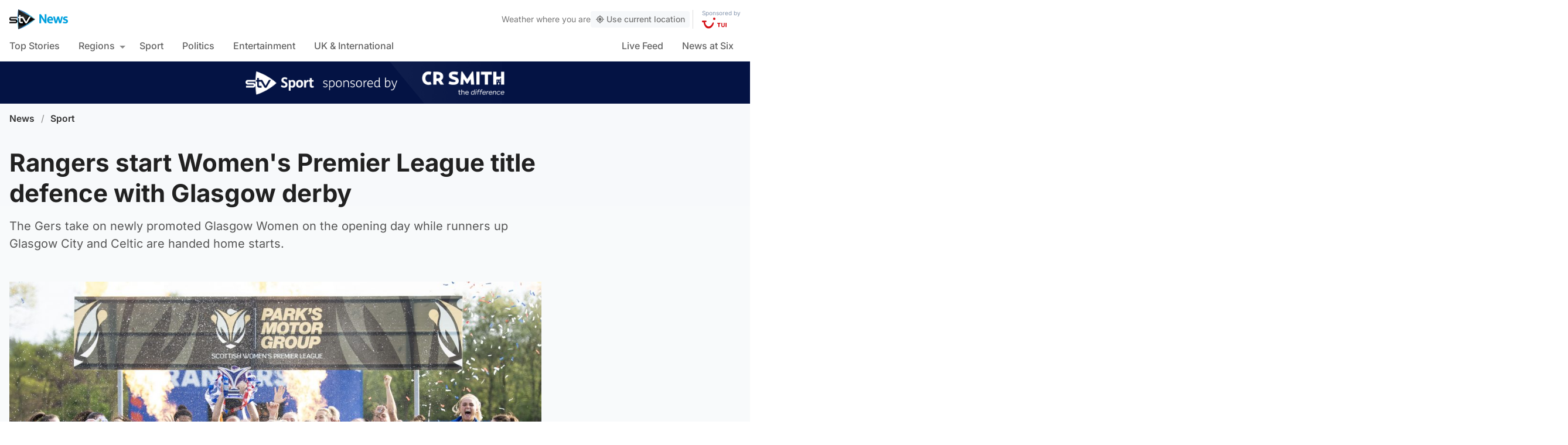

--- FILE ---
content_type: text/html; charset=UTF-8
request_url: https://news.stv.tv/sport/rangers-kick-off-scottish-womens-premier-league-title-defence-with-glasgow-derby-clash
body_size: 106265
content:
<!doctype html><html class=no-js lang=en-GB><head><meta charset="UTF-8"><style>img:is([sizes="auto" i], [sizes^="auto," i]){contain-intrinsic-size:3000px 1500px}</style><title>Rangers kick off Scottish Women&#039;s Premier League title defence with Glasgow derby clash | STV News</title><meta name="description" content="The Gers take on newly promoted Glasgow Women on the opening day while runners up Glasgow City and Celtic are handed home starts."><link rel=canonical href=https://news.stv.tv/sport/rangers-kick-off-scottish-womens-premier-league-title-defence-with-glasgow-derby-clash><meta property="og:locale" content="en_GB"><meta property="og:type" content="article"><meta property="og:title" content="Rangers start Women&#039;s Premier League title defence with Glasgow derby"><meta property="og:description" content="The Gers take on newly promoted Glasgow Women on the opening day while runners up Glasgow City and Celtic are handed home starts."><meta property="og:url" content="https://news.stv.tv/sport/rangers-kick-off-scottish-womens-premier-league-title-defence-with-glasgow-derby-clash"><meta property="og:site_name" content="STV News"><meta property="article:publisher" content="https://www.facebook.com/stvnews/"><meta property="article:author" content="James Delaney"><meta property="article:published_time" content="2022-06-30T09:44:27+00:00"><meta property="article:modified_time" content="2022-06-30T09:44:38+00:00"><meta property="og:image" content="https://news.stv.tv/wp-content/uploads/2022/06/765ffd21996eaa899472f8011a5d4a9e-social-sport.jpg"><meta property="og:image:width" content="1280"><meta property="og:image:height" content="672"><meta name="author" content="James Delaney"><meta name="twitter:card" content="summary_large_image"><meta name="twitter:title" content="Rangers start Women&#039;s Premier League title defence with Glasgow derby"><meta name="twitter:creator" content="@STVNews"><meta name="twitter:site" content="@STVNews"> <script type=application/ld+json class=yoast-schema-graph>{"@context":"https://schema.org","@graph":[{"@type":"NewsArticle","@id":"https://news.stv.tv/sport/rangers-kick-off-scottish-womens-premier-league-title-defence-with-glasgow-derby-clash#article","isPartOf":{"@id":"https://news.stv.tv/sport/rangers-kick-off-scottish-womens-premier-league-title-defence-with-glasgow-derby-clash"},"author":[{"@id":"https://108.128.188.107/#/schema/person/image/49007bf065de0023af5e728ccddc6848"}],"headline":"Rangers kick off Scottish Women&#8217;s Premier League title defence with Glasgow derby clash","datePublished":"2022-06-30T09:44:27+00:00","dateModified":"2022-06-30T09:44:38+00:00","mainEntityOfPage":{"@id":"https://news.stv.tv/sport/rangers-kick-off-scottish-womens-premier-league-title-defence-with-glasgow-derby-clash"},"wordCount":"251","publisher":{"@id":"https://108.128.188.107/#organization"},"image":["https://news.stv.tv/wp-content/uploads/2022/06/765ffd21996eaa899472f8011a5d4a9e.jpg","https://news.stv.tv/wp-content/uploads/2022/06/765ffd21996eaa899472f8011a5d4a9e-1216x720.jpg","https://news.stv.tv/wp-content/uploads/2022/06/765ffd21996eaa899472f8011a5d4a9e-180x180.jpg"],"thumbnailUrl":"https://news.stv.tv/wp-content/uploads/2022/06/765ffd21996eaa899472f8011a5d4a9e.jpg","articleSection":["Football","Sport"],"inLanguage":"en-GB"},{"@type":"WebPage","@id":"https://news.stv.tv/sport/rangers-kick-off-scottish-womens-premier-league-title-defence-with-glasgow-derby-clash","url":"https://news.stv.tv/sport/rangers-kick-off-scottish-womens-premier-league-title-defence-with-glasgow-derby-clash","name":"Rangers kick off Scottish Women's Premier League title defence with Glasgow derby clash | STV News","isPartOf":{"@id":"https://108.128.188.107/#website"},"primaryImageOfPage":{"@id":"https://news.stv.tv/sport/rangers-kick-off-scottish-womens-premier-league-title-defence-with-glasgow-derby-clash#primaryimage"},"image":{"@id":"https://news.stv.tv/sport/rangers-kick-off-scottish-womens-premier-league-title-defence-with-glasgow-derby-clash#primaryimage"},"thumbnailUrl":"https://news.stv.tv/wp-content/uploads/2022/06/765ffd21996eaa899472f8011a5d4a9e.jpg","datePublished":"2022-06-30T09:44:27+00:00","dateModified":"2022-06-30T09:44:38+00:00","description":"The Gers take on newly promoted Glasgow Women on the opening day while runners up Glasgow City and Celtic are handed home starts.","breadcrumb":{"@id":"https://news.stv.tv/sport/rangers-kick-off-scottish-womens-premier-league-title-defence-with-glasgow-derby-clash#breadcrumb"},"inLanguage":"en-GB","potentialAction":[{"@type":"ReadAction","target":["https://news.stv.tv/sport/rangers-kick-off-scottish-womens-premier-league-title-defence-with-glasgow-derby-clash"]}]},{"@type":"ImageObject","inLanguage":"en-GB","@id":"https://news.stv.tv/sport/rangers-kick-off-scottish-womens-premier-league-title-defence-with-glasgow-derby-clash#primaryimage","url":"https://news.stv.tv/wp-content/uploads/2022/06/765ffd21996eaa899472f8011a5d4a9e.jpg","contentUrl":"https://news.stv.tv/wp-content/uploads/2022/06/765ffd21996eaa899472f8011a5d4a9e.jpg","width":"1920","height":"1137","caption":"Rangers won the title for the first time in their history last season."},{"@type":"BreadcrumbList","@id":"https://news.stv.tv/sport/rangers-kick-off-scottish-womens-premier-league-title-defence-with-glasgow-derby-clash#breadcrumb","itemListElement":[{"@type":"ListItem","position":"1","name":"News","item":"https://news.stv.tv/"},{"@type":"ListItem","position":"2","name":"Sport","item":"https://ec2-108-128-188-107.eu-west-1.compute.amazonaws.com/section/sport"},{"@type":"ListItem","position":"3","name":"Rangers kick off Scottish Women&#8217;s Premier League title defence with Glasgow derby clash"}]},{"@type":"WebSite","@id":"https://108.128.188.107/#website","url":"https://108.128.188.107/","name":"STV News","description":"","publisher":{"@id":"https://108.128.188.107/#organization"},"potentialAction":[{"@type":"SearchAction","target":{"@type":"EntryPoint","urlTemplate":"https://108.128.188.107/?s={search_term_string}"},"query-input":{"@type":"PropertyValueSpecification","valueRequired":"1","valueName":"search_term_string"}}],"inLanguage":"en-GB"},{"@type":"Organization","@id":"https://108.128.188.107/#organization","name":"STV News","url":"https://108.128.188.107/","logo":{"@type":"ImageObject","inLanguage":"en-GB","@id":"https://108.128.188.107/#/schema/logo/image/","url":"https://news.stv.tv/wp-content/uploads/2021/01/af04f71d989dd3b8d8bd02826059a3fc.png","contentUrl":"https://news.stv.tv/wp-content/uploads/2021/01/af04f71d989dd3b8d8bd02826059a3fc.png","width":"177","height":"60","caption":"STV News"},"image":{"@id":"https://108.128.188.107/#/schema/logo/image/"},"sameAs":["https://www.facebook.com/stvnews/","https://x.com/STVNews","https://www.instagram.com/stv.news","https://www.youtube.com/user/STVNews","https://en.wikipedia.org/wiki/STV_News"]},{"@type":"Person","@id":"https://108.128.188.107/#/schema/person/image/49007bf065de0023af5e728ccddc6848","name":"James Delaney","image":{"@type":"ImageObject","inLanguage":"en-GB","@id":"https://108.128.188.107/#/schema/person/image/eee7cb9f7b767930eed8e8546a63b0b2","url":"https://news.stv.tv/wp-content/uploads/2022/04/d4a2081ca6ab4fd2e8058f80a9f190da-256x256.jpg","contentUrl":"https://news.stv.tv/wp-content/uploads/2022/04/d4a2081ca6ab4fd2e8058f80a9f190da-256x256.jpg","width":256,"height":256,"caption":"James Delaney"},"url":"https://news.stv.tv/author/james-delaney"}]}</script> <style id=classic-theme-styles-inline-css>/*! This file is auto-generated */
.wp-block-button__link{color:#fff;background-color:#32373c;border-radius:9999px;box-shadow:none;text-decoration:none;padding:calc(.667em + 2px) calc(1.333em + 2px);font-size:1.125em}.wp-block-file__button{background:#32373c;color:#fff;text-decoration:none}</style><style id=co-authors-plus-coauthors-style-inline-css>.wp-block-co-authors-plus-coauthors.is-layout-flow [class*=wp-block-co-authors-plus]{display:inline}</style><style id=co-authors-plus-avatar-style-inline-css>.wp-block-co-authors-plus-avatar :where(img){height:auto;max-width:100%;vertical-align:bottom}.wp-block-co-authors-plus-coauthors.is-layout-flow .wp-block-co-authors-plus-avatar :where(img){vertical-align:middle}.wp-block-co-authors-plus-avatar:is(.alignleft,.alignright){display:table}.wp-block-co-authors-plus-avatar.aligncenter{display:table;margin-inline:auto}</style><style id=co-authors-plus-image-style-inline-css>.wp-block-co-authors-plus-image{margin-bottom:0}.wp-block-co-authors-plus-image :where(img){height:auto;max-width:100%;vertical-align:bottom}.wp-block-co-authors-plus-coauthors.is-layout-flow .wp-block-co-authors-plus-image :where(img){vertical-align:middle}.wp-block-co-authors-plus-image:is(.alignfull,.alignwide) :where(img){width:100%}.wp-block-co-authors-plus-image:is(.alignleft,.alignright){display:table}.wp-block-co-authors-plus-image.aligncenter{display:table;margin-inline:auto}</style><style id=filebird-block-filebird-gallery-style-inline-css>/*<![CDATA[*/ul.filebird-block-filebird-gallery{margin:auto!important;padding:0!important;width:100%}ul.filebird-block-filebird-gallery.layout-grid{display:grid;grid-gap:20px;align-items:stretch;grid-template-columns:repeat(var(--columns),1fr);justify-items:stretch}ul.filebird-block-filebird-gallery.layout-grid li
img{border:1px
solid #ccc;box-shadow:2px 2px 6px 0 rgba(0,0,0,.3);height:100%;max-width:100%;-o-object-fit:cover;object-fit:cover;width:100%}ul.filebird-block-filebird-gallery.layout-masonry{-moz-column-count:var(--columns);-moz-column-gap:var(--space);column-gap:var(--space);-moz-column-width:var(--min-width);columns:var(--min-width) var(--columns);display:block;overflow:auto}ul.filebird-block-filebird-gallery.layout-masonry
li{margin-bottom:var(--space)}ul.filebird-block-filebird-gallery
li{list-style:none}ul.filebird-block-filebird-gallery li
figure{height:100%;margin:0;padding:0;position:relative;width:100%}ul.filebird-block-filebird-gallery li figure
figcaption{background:linear-gradient(0deg,rgba(0,0,0,.7),rgba(0,0,0,.3) 70%,transparent);bottom:0;box-sizing:border-box;color:#fff;font-size:.8em;margin:0;max-height:100%;overflow:auto;padding:3em
.77em .7em;position:absolute;text-align:center;width:100%;z-index:2}ul.filebird-block-filebird-gallery li figure figcaption
a{color:inherit}/*]]>*/</style><style id=global-styles-inline-css>/*<![CDATA[*/:root{--wp--preset--aspect-ratio--square:1;--wp--preset--aspect-ratio--4-3:4/3;--wp--preset--aspect-ratio--3-4:3/4;--wp--preset--aspect-ratio--3-2:3/2;--wp--preset--aspect-ratio--2-3:2/3;--wp--preset--aspect-ratio--16-9:16/9;--wp--preset--aspect-ratio--9-16:9/16;--wp--preset--gradient--vivid-cyan-blue-to-vivid-purple:linear-gradient(135deg,rgba(6,147,227,1) 0%,rgb(155,81,224) 100%);--wp--preset--gradient--light-green-cyan-to-vivid-green-cyan:linear-gradient(135deg,rgb(122,220,180) 0%,rgb(0,208,130) 100%);--wp--preset--gradient--luminous-vivid-amber-to-luminous-vivid-orange:linear-gradient(135deg,rgba(252,185,0,1) 0%,rgba(255,105,0,1) 100%);--wp--preset--gradient--luminous-vivid-orange-to-vivid-red:linear-gradient(135deg,rgba(255,105,0,1) 0%,rgb(207,46,46) 100%);--wp--preset--gradient--very-light-gray-to-cyan-bluish-gray:linear-gradient(135deg,rgb(238,238,238) 0%,rgb(169,184,195) 100%);--wp--preset--gradient--cool-to-warm-spectrum:linear-gradient(135deg,rgb(74,234,220) 0%,rgb(151,120,209) 20%,rgb(207,42,186) 40%,rgb(238,44,130) 60%,rgb(251,105,98) 80%,rgb(254,248,76) 100%);--wp--preset--gradient--blush-light-purple:linear-gradient(135deg,rgb(255,206,236) 0%,rgb(152,150,240) 100%);--wp--preset--gradient--blush-bordeaux:linear-gradient(135deg,rgb(254,205,165) 0%,rgb(254,45,45) 50%,rgb(107,0,62) 100%);--wp--preset--gradient--luminous-dusk:linear-gradient(135deg,rgb(255,203,112) 0%,rgb(199,81,192) 50%,rgb(65,88,208) 100%);--wp--preset--gradient--pale-ocean:linear-gradient(135deg,rgb(255,245,203) 0%,rgb(182,227,212) 50%,rgb(51,167,181) 100%);--wp--preset--gradient--electric-grass:linear-gradient(135deg,rgb(202,248,128) 0%,rgb(113,206,126) 100%);--wp--preset--gradient--midnight:linear-gradient(135deg,rgb(2,3,129) 0%,rgb(40,116,252) 100%);--wp--preset--font-size--small:13px;--wp--preset--font-size--medium:20px;--wp--preset--font-size--large:36px;--wp--preset--font-size--x-large:42px;--wp--preset--spacing--20:0.44rem;--wp--preset--spacing--30:0.67rem;--wp--preset--spacing--40:1rem;--wp--preset--spacing--50:1.5rem;--wp--preset--spacing--60:2.25rem;--wp--preset--spacing--70:3.38rem;--wp--preset--spacing--80:5.06rem;--wp--preset--shadow--natural:6px 6px 9px rgba(0, 0, 0, 0.2);--wp--preset--shadow--deep:12px 12px 50px rgba(0, 0, 0, 0.4);--wp--preset--shadow--sharp:6px 6px 0px rgba(0, 0, 0, 0.2);--wp--preset--shadow--outlined:6px 6px 0px -3px rgba(255, 255, 255, 1), 6px 6px rgba(0, 0, 0, 1);--wp--preset--shadow--crisp:6px 6px 0px rgba(0, 0, 0, 1)}:where(.is-layout-flex){gap:0.5em}:where(.is-layout-grid){gap:0.5em}body .is-layout-flex{display:flex}.is-layout-flex{flex-wrap:wrap;align-items:center}.is-layout-flex>:is(*,div){margin:0}body .is-layout-grid{display:grid}.is-layout-grid>:is(*,div){margin:0}:where(.wp-block-columns.is-layout-flex){gap:2em}:where(.wp-block-columns.is-layout-grid){gap:2em}:where(.wp-block-post-template.is-layout-flex){gap:1.25em}:where(.wp-block-post-template.is-layout-grid){gap:1.25em}.has-vivid-cyan-blue-to-vivid-purple-gradient-background{background:var(--wp--preset--gradient--vivid-cyan-blue-to-vivid-purple) !important}.has-light-green-cyan-to-vivid-green-cyan-gradient-background{background:var(--wp--preset--gradient--light-green-cyan-to-vivid-green-cyan) !important}.has-luminous-vivid-amber-to-luminous-vivid-orange-gradient-background{background:var(--wp--preset--gradient--luminous-vivid-amber-to-luminous-vivid-orange) !important}.has-luminous-vivid-orange-to-vivid-red-gradient-background{background:var(--wp--preset--gradient--luminous-vivid-orange-to-vivid-red) !important}.has-very-light-gray-to-cyan-bluish-gray-gradient-background{background:var(--wp--preset--gradient--very-light-gray-to-cyan-bluish-gray) !important}.has-cool-to-warm-spectrum-gradient-background{background:var(--wp--preset--gradient--cool-to-warm-spectrum) !important}.has-blush-light-purple-gradient-background{background:var(--wp--preset--gradient--blush-light-purple) !important}.has-blush-bordeaux-gradient-background{background:var(--wp--preset--gradient--blush-bordeaux) !important}.has-luminous-dusk-gradient-background{background:var(--wp--preset--gradient--luminous-dusk) !important}.has-pale-ocean-gradient-background{background:var(--wp--preset--gradient--pale-ocean) !important}.has-electric-grass-gradient-background{background:var(--wp--preset--gradient--electric-grass) !important}.has-midnight-gradient-background{background:var(--wp--preset--gradient--midnight) !important}.has-small-font-size{font-size:var(--wp--preset--font-size--small) !important}.has-medium-font-size{font-size:var(--wp--preset--font-size--medium) !important}.has-large-font-size{font-size:var(--wp--preset--font-size--large) !important}.has-x-large-font-size{font-size:var(--wp--preset--font-size--x-large) !important}:where(.wp-block-post-template.is-layout-flex){gap:1.25em}:where(.wp-block-post-template.is-layout-grid){gap:1.25em}:where(.wp-block-columns.is-layout-flex){gap:2em}:where(.wp-block-columns.is-layout-grid){gap:2em}:root :where(.wp-block-pullquote){font-size:1.5em;line-height:1.6}/*]]>*/</style> <script>window._nslDOMReady=function(callback){if(document.readyState==="complete"||document.readyState==="interactive"){callback();}else{document.addEventListener("DOMContentLoaded",callback);}};</script><style>div.nsl-container[data-align="left"]{text-align:left}div.nsl-container[data-align="center"]{text-align:center}div.nsl-container[data-align="right"]{text-align:right}div.nsl-container div.nsl-container-buttons a[data-plugin="nsl"]{text-decoration:none;box-shadow:none;border:0}div.nsl-container .nsl-container-buttons{display:flex;padding:5px
0}div.nsl-container.nsl-container-block .nsl-container-buttons{display:inline-grid;grid-template-columns:minmax(145px, auto)}div.nsl-container-block-fullwidth .nsl-container-buttons{flex-flow:column;align-items:center}div.nsl-container-block-fullwidth .nsl-container-buttons a,
div.nsl-container-block .nsl-container-buttons
a{flex:1 1 auto;display:block;margin:5px
0;width:100%}div.nsl-container-inline{margin:-5px;text-align:left}div.nsl-container-inline .nsl-container-buttons{justify-content:center;flex-wrap:wrap}div.nsl-container-inline .nsl-container-buttons
a{margin:5px;display:inline-block}div.nsl-container-grid .nsl-container-buttons{flex-flow:row;align-items:center;flex-wrap:wrap}div.nsl-container-grid .nsl-container-buttons
a{flex:1 1 auto;display:block;margin:5px;max-width:280px;width:100%}@media only screen and (min-width: 650px){div.nsl-container-grid .nsl-container-buttons
a{width:auto}}div.nsl-container .nsl-button{cursor:pointer;vertical-align:top;border-radius:4px}div.nsl-container .nsl-button-default{color:#fff;display:flex}div.nsl-container .nsl-button-icon{display:inline-block}div.nsl-container .nsl-button-svg-container{flex:0 0 auto;padding:8px;display:flex;align-items:center}div.nsl-container
svg{height:24px;width:24px;vertical-align:top}div.nsl-container .nsl-button-default div.nsl-button-label-container{margin:0
24px 0 12px;padding:10px
0;font-family:Helvetica,Arial,sans-serif;font-size:16px;line-height:20px;letter-spacing: .25px;overflow:hidden;text-align:center;text-overflow:clip;white-space:nowrap;flex:1 1 auto;-webkit-font-smoothing:antialiased;-moz-osx-font-smoothing:grayscale;text-transform:none;display:inline-block}div.nsl-container .nsl-button-google[data-skin="dark"] .nsl-button-svg-container{margin:1px;padding:7px;border-radius:3px;background:#fff}div.nsl-container .nsl-button-google[data-skin="light"]{border-radius:1px;box-shadow:0 1px 5px 0 rgba(0, 0, 0, .25);color:RGBA(0, 0, 0, 0.54)}div.nsl-container .nsl-button-apple .nsl-button-svg-container{padding:0
6px}div.nsl-container .nsl-button-apple .nsl-button-svg-container
svg{height:40px;width:auto}div.nsl-container .nsl-button-apple[data-skin="light"]{color:#000;box-shadow:0 0 0 1px #000}div.nsl-container .nsl-button-facebook[data-skin="white"]{color:#000;box-shadow:inset 0 0 0 1px #000}div.nsl-container .nsl-button-facebook[data-skin="light"]{color:#1877F2;box-shadow:inset 0 0 0 1px #1877F2}div.nsl-container .nsl-button-spotify[data-skin="white"]{color:#191414;box-shadow:inset 0 0 0 1px #191414}div.nsl-container .nsl-button-apple div.nsl-button-label-container{font-size:17px;font-family:-apple-system,BlinkMacSystemFont,"Segoe UI",Roboto,Helvetica,Arial,sans-serif,"Apple Color Emoji","Segoe UI Emoji","Segoe UI Symbol"}div.nsl-container .nsl-button-slack div.nsl-button-label-container{font-size:17px;font-family:-apple-system,BlinkMacSystemFont,"Segoe UI",Roboto,Helvetica,Arial,sans-serif,"Apple Color Emoji","Segoe UI Emoji","Segoe UI Symbol"}div.nsl-container .nsl-button-slack[data-skin="light"]{color:#000;box-shadow:inset 0 0 0 1px #DDD}div.nsl-container .nsl-button-tiktok[data-skin="light"]{color:#161823;box-shadow:0 0 0 1px rgba(22, 24, 35, 0.12)}div.nsl-container .nsl-button-kakao{color:rgba(0, 0, 0, 0.85)}.nsl-clear{clear:both}.nsl-container{clear:both}.nsl-disabled-provider .nsl-button{filter:grayscale(1);opacity:0.8}div.nsl-container-inline[data-align="left"] .nsl-container-buttons{justify-content:flex-start}div.nsl-container-inline[data-align="center"] .nsl-container-buttons{justify-content:center}div.nsl-container-inline[data-align="right"] .nsl-container-buttons{justify-content:flex-end}div.nsl-container-grid[data-align="left"] .nsl-container-buttons{justify-content:flex-start}div.nsl-container-grid[data-align="center"] .nsl-container-buttons{justify-content:center}div.nsl-container-grid[data-align="right"] .nsl-container-buttons{justify-content:flex-end}div.nsl-container-grid[data-align="space-around"] .nsl-container-buttons{justify-content:space-around}div.nsl-container-grid[data-align="space-between"] .nsl-container-buttons{justify-content:space-between}#nsl-redirect-overlay{display:flex;flex-direction:column;justify-content:center;align-items:center;position:fixed;z-index:1000000;left:0;top:0;width:100%;height:100%;backdrop-filter:blur(1px);background-color:RGBA(0, 0, 0, .32);}#nsl-redirect-overlay-container{display:flex;flex-direction:column;justify-content:center;align-items:center;background-color:white;padding:30px;border-radius:10px}#nsl-redirect-overlay-spinner{content:'';display:block;margin:20px;border:9px
solid RGBA(0, 0, 0, .6);border-top:9px solid #fff;border-radius:50%;box-shadow:inset 0 0 0 1px RGBA(0, 0, 0, .6), 0 0 0 1px RGBA(0, 0, 0, .6);width:40px;height:40px;animation:nsl-loader-spin 2s linear infinite}@keyframes nsl-loader-spin{0%{transform:rotate(0deg)}to{transform:rotate(360deg)}}#nsl-redirect-overlay-title{font-family:-apple-system,BlinkMacSystemFont,"Segoe UI",Roboto,Oxygen-Sans,Ubuntu,Cantarell,"Helvetica Neue",sans-serif;font-size:18px;font-weight:bold;color:#3C434A}#nsl-redirect-overlay-text{font-family:-apple-system,BlinkMacSystemFont,"Segoe UI",Roboto,Oxygen-Sans,Ubuntu,Cantarell,"Helvetica Neue",sans-serif;text-align:center;font-size:14px;color:#3C434A}</style><style>#nsl-notices-fallback{position:fixed;right:10px;top:10px;z-index:10000}.admin-bar #nsl-notices-fallback{top:42px}#nsl-notices-fallback>div{position:relative;background:#fff;border-left:4px solid #fff;box-shadow:0 1px 1px 0 rgba(0, 0, 0, .1);margin:5px
15px 2px;padding:1px
20px}#nsl-notices-fallback>div.error{display:block;border-left-color:#dc3232}#nsl-notices-fallback>div.updated{display:block;border-left-color:#46b450}#nsl-notices-fallback
p{margin: .5em 0;padding:2px}#nsl-notices-fallback>div:after{position:absolute;right:5px;top:5px;content:'\00d7';display:block;height:16px;width:16px;line-height:16px;text-align:center;font-size:20px;cursor:pointer}</style><meta name="robots" content="index, follow, max-snippet:-1, max-image-preview:large, max-video-preview:-1"><meta name="viewport" content="width=device-width, initial-scale=1"><meta name="facebook-domain-verification" content="0999kauyhppsr0y04dvve9fir2bv6y"><meta name="google-site-verification" content="FVhPuoVhctZI2neC29qMt4DZ8qoSI-7465DW5Z7md3o"><meta property="fb:pages" content="323696678669"> <script>"use strict";function _typeof(t){return(_typeof="function"==typeof Symbol&&"symbol"==typeof Symbol.iterator?function(t){return typeof t}:function(t){return t&&"function"==typeof Symbol&&t.constructor===Symbol&&t!==Symbol.prototype?"symbol":typeof t})(t)}!function(){var t=function(){var t,e,o=[],n=window,r=n;for(;r;){try{if(r.frames.__tcfapiLocator){t=r;break}}catch(t){}
if(r===n.top)break;r=r.parent}
t||(!function t(){var e=n.document,o=!!n.frames.__tcfapiLocator;if(!o)
if(e.body){var r=e.createElement("iframe");r.style.cssText="display:none",r.name="__tcfapiLocator",e.body.appendChild(r)}else setTimeout(t,5);return!o}(),n.__tcfapi=function(){for(var t=arguments.length,n=new Array(t),r=0;r<t;r++)n[r]=arguments[r];if(!n.length)return o;"setGdprApplies"===n[0]?n.length>3&&2===parseInt(n[1],10)&&"boolean"==typeof n[3]&&(e=n[3],"function"==typeof n[2]&&n[2]("set",!0)):"ping"===n[0]?"function"==typeof n[2]&&n[2]({gdprApplies:e,cmpLoaded:!1,cmpStatus:"stub"}):o.push(n)},n.addEventListener("message",(function(t){var e="string"==typeof t.data,o={};if(e)try{o=JSON.parse(t.data)}catch(t){}else o=t.data;var n="object"===_typeof(o)&&null!==o?o.__tcfapiCall:null;n&&window.__tcfapi(n.command,n.version,(function(o,r){var a={__tcfapiReturn:{returnValue:o,success:r,callId:n.callId}};t&&t.source&&t.source.postMessage&&t.source.postMessage(e?JSON.stringify(a):a,"*")}),n.parameter)}),!1))};"undefined"!=typeof module?module.exports=t:t()}();</script> <script>function activateTemplateContent(){const wrappers=document.querySelectorAll('template.template-wrapper');if(!wrappers.length){return;}
wrappers.forEach(function(template){try{const html=template.innerHTML||'';if(!html.trim()){console.warn('Empty template found');return;}
const fragment=document.createRange().createContextualFragment(html);template.parentNode.replaceChild(fragment,template);const addedScripts=fragment.querySelectorAll('script');addedScripts.forEach(function(script){if(!script.isConnected)return;const newScript=document.createElement('script');Array.from(script.attributes).forEach(attr=>{newScript.setAttribute(attr.name,attr.value);});newScript.textContent=script.textContent;script.parentNode.replaceChild(newScript,script);});}catch(error){console.error('Error activating template content:',error);}});}</script> <script>window._sp_queue=[];window._sp_={config:{accountId:1854,baseEndpoint:'https://cdn.privacy-mgmt.com',propertyHref:"https://news.stv.tv",gdpr:{},events:{onMessageChoiceSelect:function(){},onMessageReady:function(){},onMessageChoiceError:function(){},onPrivacyManagerAction:function(){},onPMCancel:function(){},onMessageReceiveData:function(){},onSPPMObjectReady:function(){window.teads_analytics=window.teads_analytics||{};window.teads_analytics.analytics_tag_id="PUB_13166";window.teads_analytics.share=window.teads_analytics.share||function(){;(window.teads_analytics.shared_data=window.teads_analytics.shared_data||[]).push(arguments)};var s=document.createElement('script');s.setAttribute('src','https://a.teads.tv/analytics/tag.js');s.async=true;document.body.appendChild(s);},onConsentReady:function(consentUUID,euconsent){activateTemplateContent();},onError:function(){},}}}</script> <script src=https://cdn.privacy-mgmt.com/unified/wrapperMessagingWithoutDetection.js async></script> <script>window.stv_gam_data={'enableDebugging':false,'section':'sport','domain':'https://news.stv.tv','url':'https://news.stv.tv/sport/rangers-kick-off-scottish-womens-premier-league-title-defence-with-glasgow-derby-clash','weatherArea':'scotland','isArticle':true,'articleId':'250696','platform':'web','keywords':'Rangers,kick,off,Scottish,Women&#8217;s,Premier,League,title,defence,with,Glasgow,derby,clash',};window['gtag_enable_tcf_support']=true;</script> <script src=https://securepubads.g.doubleclick.net/tag/js/gpt.js></script> <script src='https://news.stv.tv/wp-content/themes/stvnews/static/scripts/gam-lazy.js?v=17102025144604'></script> <link rel=icon href=https://news.stv.tv/wp-content/themes/stvnews/static/images/favicons/favicon.ico sizes=any><link rel=icon href=https://news.stv.tv/wp-content/themes/stvnews/static/images/favicons/favicon.svg type=image/svg+xml><link rel=apple-touch-icon href=https://news.stv.tv/wp-content/themes/stvnews/static/images/favicons/apple-touch-icon.png><link rel=manifest href=https://news.stv.tv/wp-content/themes/stvnews/static/images/favicons/site.webmanifest><link rel=mask-icon href=https://news.stv.tv/wp-content/themes/stvnews/static/images/favicons/favicon.svg color=#00b0ff><meta name="apple-mobile-web-app-title" content="STV News"><meta name="application-name" content="STV News"><meta name="msapplication-TileColor" content="#ffffff"><meta name="msapplication-config" content="https://news.stv.tv/wp-content/themes/stvnews/static/images/favicons/browserconfig.xml"><meta name="theme-color" content="#ffffff"><link rel=manifest href=https://news.stv.tv/wp-content/themes/stvnews/static/manifest.json><link rel=preconnect href=https://fonts.bunny.net><link href="https://fonts.bunny.net/css?family=inter:300,400,500,600,700,800" rel=stylesheet><meta name="apple-itunes-app" content="app-id=369121433"><meta name="twitter:image" content="https://news.stv.tv/wp-content/uploads/2022/06/765ffd21996eaa899472f8011a5d4a9e-social-sport.jpg"><link href="https://news.stv.tv/wp-content/themes/stvnews/static/css/main.css?v=17102025144604" rel=stylesheet><link href="https://news.stv.tv/wp-content/themes/stvnews/static/css/2024.css?v=17102025144604" rel=stylesheet><link rel=stylesheet media=print href=https://news.stv.tv/wp-content/themes/stvnews/static/css/print.css><link href="https://news.stv.tv/wp-content/themes/stvnews/static/libs/lite-yt-embed/lite-yt-embed.min.css?v=17102025144604" rel=stylesheet> <script async id=ebx src=//applets.ebxcdn.com/ebx.js></script> </head><body id=body class="wp-singular post-template-default single single-post postid-250696 single-format-standard wp-theme-stvnews"><div id=top class=outer-container><header class=site-header><div class=top-bar data-nosnippet> <a class=skip-link href=#main>Skip to main content</a><div class=top-bar__inner><div class="top-bar__slot top-bar__slot--1"> <button class="mobile-menu-toggle top-bar__menu-toggle"><svg xmlns=http://www.w3.org/2000/svg width=1.5rem height=1.5rem viewBox="0 0 24 24"> <g data-name="Layer 2"> <g data-name=menu> <rect width=18 height=2 x=3 y=11 rx=.95 ry=.95 /> <rect width=18 height=2 x=3 y=16 rx=.95 ry=.95 /> <rect width=18 height=2 x=3 y=6 rx=.95 ry=.95 /> </g> </g> </svg> Menu</button></div><div class="top-bar__slot top-bar__slot--2"> <a href=https://news.stv.tv class=site-logo> <img src=https://news.stv.tv/wp-content/themes/stvnews/static/images/stv-news-logo-2021.png alt> </a></div><div class="top-bar__slot top-bar__slot--3"><nav><ul class=site-navigation> <li class="menu-item menu-item--live"> <a href=https://news.stv.tv/live><span class=live-icon><span class=live-icon__dot></span> Live</span></a> </li></ul></nav></div><div class=desktop-weather-container><div id=desktop-weather-widget></div></div></div></div><div class="d-navigation hide-on-mobile" data-nosnippet><div class=d-navigation__inner><ul id=menu-section-navigation class="site-navigation stv-branding"><li id=menu-item-144003 class="menu-item menu-item-type-post_type menu-item-object-page menu-item-home menu-item-144003"><a href=https://news.stv.tv/ >Top Stories</a></li> <li id=menu-item-208578 class="menu-item menu-item-type-custom menu-item-object-custom menu-item-has-children menu-item-208578"><a href=#>Regions</a><ul class=sub-menu> <li id=menu-item-208579 class="menu-item menu-item-type-taxonomy menu-item-object-category menu-item-208579"><a href=https://news.stv.tv/section/scotland>All Scotland</a></li> <li id=menu-item-208580 class="menu-item menu-item-type-taxonomy menu-item-object-category menu-item-208580"><a href=https://news.stv.tv/section/west-central>Glasgow &amp; West</a></li> <li id=menu-item-208581 class="menu-item menu-item-type-taxonomy menu-item-object-category menu-item-208581"><a href=https://news.stv.tv/section/east-central>Edinburgh &amp; East</a></li> <li id=menu-item-208582 class="menu-item menu-item-type-taxonomy menu-item-object-category menu-item-208582"><a href=https://news.stv.tv/section/north>North East &amp; Tayside</a></li> <li id=menu-item-208583 class="menu-item menu-item-type-taxonomy menu-item-object-category menu-item-208583"><a href=https://news.stv.tv/section/highlands-islands>Highlands &amp; Islands</a></li></ul> </li> <li id=menu-item-151557 class="sport menu-item menu-item-type-taxonomy menu-item-object-category current-post-ancestor current-menu-parent current-post-parent menu-item-151557"><a href=https://news.stv.tv/section/sport>Sport</a></li> <li id=menu-item-4290 class="politics menu-item menu-item-type-taxonomy menu-item-object-category menu-item-4290"><a href=https://news.stv.tv/section/politics>Politics</a></li> <li id=menu-item-4286 class="entertainment menu-item menu-item-type-taxonomy menu-item-object-category menu-item-4286"><a href=https://news.stv.tv/section/entertainment>Entertainment</a></li> <li id=menu-item-208584 class="menu-item menu-item-type-taxonomy menu-item-object-category menu-item-208584"><a href=https://news.stv.tv/section/world>UK &amp; International</a></li> <li id=menu-item-257257 class="hide-on-desktop menu-item menu-item-type-custom menu-item-object-custom menu-item-257257"><a href=https://news.stv.tv/news-at-six>News at Six</a></li> <li id=menu-item-280537 class="hide-on-desktop menu-item menu-item-type-custom menu-item-object-custom menu-item-280537"><a href=/section/weather>Weather</a></li></ul><div class=secondary-nav><ul class="site-navigation stv-branding"> <li class="menu-item "><a href=/live>Live Feed</a></li> <li class="menu-item "><a href=/news-at-six>News at Six</a></li></ul></div></div></div></div><div class=mobile-menu id=mobile-menu data-nosnippet><div class=mobile-menu__panel><div><div class=mobile-menu__meta> <img width=100 height=34 loading=lazy src=https://news.stv.tv/wp-content/themes/stvnews/static/images/stv-news-logo-2021.png alt> <button class=mobile-menu-toggle><svg xmlns=http://www.w3.org/2000/svg width=1.5rem height=1.5rem viewBox="0 0 24 24"> <g> <path d="M13.41 12l4.3-4.29a1 1 0 1 0-1.42-1.42L12 10.59l-4.29-4.3a1 1 0 0 0-1.42 1.42l4.3 4.29-4.3 4.29a1 1 0 0 0 0 1.42 1 1 0 0 0 1.42 0l4.29-4.3 4.29 4.3a1 1 0 0 0 1.42 0 1 1 0 0 0 0-1.42z" data-name=close /> </g> </svg> Close</button></div><nav><ul class=mobile-menu__nav> <li class="menu-item menu-item-type-post_type menu-item-object-page menu-item-home menu-item-144003"><a href=https://news.stv.tv/ >Top Stories</a></li> <li class="menu-item menu-item-type-custom menu-item-object-custom menu-item-has-children menu-item-208578"><a href=#>Regions</a><ul class=sub-menu> <li class="menu-item menu-item-type-taxonomy menu-item-object-category menu-item-208579"><a href=https://news.stv.tv/section/scotland>All Scotland</a></li> <li class="menu-item menu-item-type-taxonomy menu-item-object-category menu-item-208580"><a href=https://news.stv.tv/section/west-central>Glasgow &amp; West</a></li> <li class="menu-item menu-item-type-taxonomy menu-item-object-category menu-item-208581"><a href=https://news.stv.tv/section/east-central>Edinburgh &amp; East</a></li> <li class="menu-item menu-item-type-taxonomy menu-item-object-category menu-item-208582"><a href=https://news.stv.tv/section/north>North East &amp; Tayside</a></li> <li class="menu-item menu-item-type-taxonomy menu-item-object-category menu-item-208583"><a href=https://news.stv.tv/section/highlands-islands>Highlands &amp; Islands</a></li></ul> </li> <li class="sport menu-item menu-item-type-taxonomy menu-item-object-category current-post-ancestor current-menu-parent current-post-parent menu-item-151557"><a href=https://news.stv.tv/section/sport>Sport</a></li> <li class="politics menu-item menu-item-type-taxonomy menu-item-object-category menu-item-4290"><a href=https://news.stv.tv/section/politics>Politics</a></li> <li class="entertainment menu-item menu-item-type-taxonomy menu-item-object-category menu-item-4286"><a href=https://news.stv.tv/section/entertainment>Entertainment</a></li> <li class="menu-item menu-item-type-taxonomy menu-item-object-category menu-item-208584"><a href=https://news.stv.tv/section/world>UK &amp; International</a></li> <li class="hide-on-desktop menu-item menu-item-type-custom menu-item-object-custom menu-item-257257"><a href=https://news.stv.tv/news-at-six>News at Six</a></li> <li class="hide-on-desktop menu-item menu-item-type-custom menu-item-object-custom menu-item-280537"><a href=/section/weather>Weather</a></li></ul></nav><form class=mobile-menu__search method=get action=https://news.stv.tv> <input type=text name=s placeholder=Search required> <button type=submit><svg xmlns=http://www.w3.org/2000/svg width=1em height=1em fill=currentColor class="bi bi-search" viewBox="0 0 16 16"> <path fill-rule=evenodd d="M10.442 10.442a1 1 0 0 1 1.415 0l3.85 3.85a1 1 0 0 1-1.414 1.415l-3.85-3.85a1 1 0 0 1 0-1.415z"/> <path fill-rule=evenodd d="M6.5 12a5.5 5.5 0 1 0 0-11 5.5 5.5 0 0 0 0 11zM13 6.5a6.5 6.5 0 1 1-13 0 6.5 6.5 0 0 1 13 0z"/> </svg><span class=sr-only>Search</span></button></form></div></div><div class="mobile-menu__external mobile-menu-toggle"></div></div></header></div><main class=main-content id=webpage><div class="flex flex-col flex-col-reverse gap-0 xl:flex-col mb-2 xl:mb-0"><div><style>/*<![CDATA[*/.stv-sport-sponsored{--bg:#041344;text-align:center;padding-left:16px;padding-right:16px;background-color:var(--bg)}.stv-sport-sponsored
img{max-width:100%;height:auto;margin:0
auto;max-height:8vmin}.stv-sport-sponsored
img{max-height:180px}@media (min-width:480px){.stv-sport-sponsored
img{max-height:72px}}@media (min-width:768px){.stv-sport-sponsored
img{max-height:72px}}/*]]>*/</style><div class=stv-sport-sponsored><img src=https://news.stv.tv/wp-content/themes/stvnews/static/images/f3d81d375363a361dc64c20b4e386b7d.png alt="STV Sport sponsored by CR Smith"></div></div><div class="container w-full"><div class="breadcrumbs mb-0" data-nosnippet><p id=breadcrumbs><span><a href=https://news.stv.tv/ >News</a> / <a href=https://ec2-108-128-188-107.eu-west-1.compute.amazonaws.com/section/sport>Sport</a></span></p></div></div></div><article class="article " id=article><div class=container><div class=headline-container id=main><h1 class="headline">Rangers start Women's Premier League title defence with Glasgow derby</h1><p class=subhead>The Gers take on newly promoted Glasgow Women on the opening day while runners up Glasgow City and Celtic are handed home starts.</p></div><div class=content-container><div class=content><figure class=image><div class=fallback-ratio> <img width=1216 height=720 src=https://news.stv.tv/wp-content/uploads/2022/06/765ffd21996eaa899472f8011a5d4a9e-1216x720.jpg class="no-lazy-load wp-post-image" alt="Rangers kick off Scottish Women&#8217;s Premier League title defence with Glasgow derby clash" id=primaryimage decoding=async srcset="https://news.stv.tv/wp-content/uploads/2022/06/765ffd21996eaa899472f8011a5d4a9e-1216x720.jpg 1216w, https://news.stv.tv/wp-content/uploads/2022/06/765ffd21996eaa899472f8011a5d4a9e-432x256.jpg 432w, https://news.stv.tv/wp-content/uploads/2022/06/765ffd21996eaa899472f8011a5d4a9e-768x455.jpg 768w, https://news.stv.tv/wp-content/uploads/2022/06/765ffd21996eaa899472f8011a5d4a9e-365x216.jpg 365w" sizes="(max-width: 1216px) 100vw, 1216px"><cite class=cite>SNS Group</cite></div><figcaption aria-hidden=true> SWPL: Rangers won the title for the first time in their history last season. <cite class=hidden>SNS Group</cite></figcaption></figure><div class=content-sidebar><div class=article-meta><div class=byline> <a href=https://news.stv.tv/author/james-delaney>James Delaney</a></div><div class=timestamp> <time> Jun 30th, 2022 at 10:44</time></div><div class=share><h5 class="title">Share this story</h5><div class=buttons> <a href="https://facebook.com/sharer/sharer.php?u=https://news.stv.tv/sport/rangers-kick-off-scottish-womens-premier-league-title-defence-with-glasgow-derby-clash" class="facebook mobile-icon-only"> <span class=icon> <svg stroke=currentColor fill=currentColor stroke-width=0 viewBox="0 0 320 512" height=1em width=1em xmlns=http://www.w3.org/2000/svg> <path d="M279.14 288l14.22-92.66h-88.91v-60.13c0-25.35 12.42-50.06 52.24-50.06h40.42V6.26S260.43 0 225.36 0c-73.22 0-121.08 44.38-121.08 124.72v70.62H22.89V288h81.39v224h100.17V288z"></path> </svg> </span> <span class=label>Facebook</span> </a> <a href="https://x.com/intent/tweet?text=Rangers+start+Women%27s+Premier+League+title+defence+with+Glasgow+derby&url=https://news.stv.tv/sport/rangers-kick-off-scottish-womens-premier-league-title-defence-with-glasgow-derby-clash" class="twitter mobile-icon-only"> <span class=icon> <svg stroke=currentColor fill=currentColor stroke-width=0 viewBox="0 0 24 24" height=1em width=1em xmlns=http://www.w3.org/2000/svg> <path d="M8 2H1L9.26086 13.0145L1.44995 21.9999H4.09998L10.4883 14.651L16 22H23L14.3917 10.5223L21.8001 2H19.1501L13.1643 8.88578L8 2ZM17 20L5 4H7L19 20H17Z"></path> </svg> </span> <span class=label>X / Twitter</span></a> <a href="whatsapp://send?text=https://news.stv.tv/sport/rangers-kick-off-scottish-womens-premier-league-title-defence-with-glasgow-derby-clash" class="whatsapp mobile-icon-only mobile-only"> <span class=icon> <svg stroke=currentColor fill=currentColor stroke-width=0 viewBox="0 0 448 512" height=1em width=1em xmlns=http://www.w3.org/2000/svg> <path d="M380.9 97.1C339 55.1 283.2 32 223.9 32c-122.4 0-222 99.6-222 222 0 39.1 10.2 77.3 29.6 111L0 480l117.7-30.9c32.4 17.7 68.9 27 106.1 27h.1c122.3 0 224.1-99.6 224.1-222 0-59.3-25.2-115-67.1-157zm-157 341.6c-33.2 0-65.7-8.9-94-25.7l-6.7-4-69.8 18.3L72 359.2l-4.4-7c-18.5-29.4-28.2-63.3-28.2-98.2 0-101.7 82.8-184.5 184.6-184.5 49.3 0 95.6 19.2 130.4 54.1 34.8 34.9 56.2 81.2 56.1 130.5 0 101.8-84.9 184.6-186.6 184.6zm101.2-138.2c-5.5-2.8-32.8-16.2-37.9-18-5.1-1.9-8.8-2.8-12.5 2.8-3.7 5.6-14.3 18-17.6 21.8-3.2 3.7-6.5 4.2-12 1.4-32.6-16.3-54-29.1-75.5-66-5.7-9.8 5.7-9.1 16.3-30.3 1.8-3.7.9-6.9-.5-9.7-1.4-2.8-12.5-30.1-17.1-41.2-4.5-10.8-9.1-9.3-12.5-9.5-3.2-.2-6.9-.2-10.6-.2-3.7 0-9.7 1.4-14.8 6.9-5.1 5.6-19.4 19-19.4 46.3 0 27.3 19.9 53.7 22.6 57.4 2.8 3.7 39.1 59.7 94.8 83.8 35.2 15.2 49 16.5 66.6 13.9 10.7-1.6 32.8-13.4 37.4-26.4 4.6-13 4.6-24.1 3.2-26.4-1.3-2.5-5-3.9-10.5-6.6z"></path> </svg> </span></a> <a href=# class=copybtn> <span class=icon> <svg stroke=currentColor fill=currentColor stroke-width=0 viewBox="0 0 24 24" height=1em width=1em xmlns=http://www.w3.org/2000/svg> <path d="M20 2H10c-1.103 0-2 .897-2 2v4H4c-1.103 0-2 .897-2 2v10c0 1.103.897 2 2 2h10c1.103 0 2-.897 2-2v-4h4c1.103 0 2-.897 2-2V4c0-1.103-.897-2-2-2zM4 20V10h10l.002 10H4zm16-6h-4v-4c0-1.103-.897-2-2-2h-4V4h10v10z"></path> </svg> </span> <span class=label>Copy Link</span> </a> <a href class="deviceshare mobile-icon-only mobile-only"> <span class=icon> <svg stroke=currentColor fill=none stroke-width=2 viewBox="0 0 24 24" stroke-linecap=round stroke-linejoin=round height=1em width=1em xmlns=http://www.w3.org/2000/svg> <path d="M4 12v8a2 2 0 0 0 2 2h12a2 2 0 0 0 2-2v-8"></path> <polyline points="16 6 12 2 8 6"></polyline> <line x1=12 y1=2 x2=12 y2=15></line> </svg> </span> </a></div></div></div><div data-nosnippet class=related-articles><h5>More on this topic</h5><ul> <li><section class="excerpt -headline-list"> <a href=https://news.stv.tv/sport/fiona-mcintyre-appointed-as-interim-managing-director-of-new-womens-league><h3 class="headline smallest">McIntyre appointed as interim managing director of new women&#039;s league</h3></a></section>  </li> <li><section class="excerpt -headline-list"> <a href=https://news.stv.tv/sport/pedro-martinez-losa-inspired-by-daughter-to-reach-world-cup-with-scotland><h3 class="headline smallest">Martinez Losa inspired by daughter to reach World Cup with Scotland</h3></a></section>  </li> <li><section class="excerpt -headline-list"> <a href=https://news.stv.tv/sport/scotland-book-womens-world-cup-play-off-place-after-ukraine-win-over-hungary><h3 class="headline smallest">Scotland book Women&#039;s World Cup play-off place after Ukraine win</h3></a></section>  </li> <li><section class="excerpt -headline-list"> <a href=https://news.stv.tv/sport/scottish-womens-premier-league-clubs-set-to-join-spfl><h3 class="headline smallest">Scottish women&#039;s Premier League clubs set to join SPFL</h3></a></section>  </li></ul></div></div><div class=content-body><div class="article-content post-body"><p><strong>Scottish Women’s Premier League champions Rangers will kick off the defence of their crown at home to Glasgow Women.</strong></p><p>The Gers claimed the first title in their history last season and begin the 2022/23 campaign against the SWPL2 runners-up on Sunday, August 7.</p><p>Glasgow City take on Spartans at Tinto Park after finishing seven points behind Malky Thomson&#8217;s side at the top of the division in 2021/22 while cup double winners Celtic face Hibernian at the Excelsior Stadium.</p><p>Runaway second tier winners Dundee United, who scooped the SWPL 2 title by a 20-point margin, are at home to Motherwell.</p><p>A revamped league structure will be in place for the season, with a 12-team division replacing the previous ten-team structure in the first campaign under the responsibility of the Scottish Professional Football League (SPFL).</p><p>Teams will play each other three times before a split after 33 matches &#8211; mirroring the setup used in the men&#8217;s game.</p><p>There was no relegation at the end of last season, with Hamilton Accies retaining their place despite finishing bottom of the league.</p><p>Meanwhile, in SWPL 2, which features eight teams, Boroughmuir Thistle face Kilmarnock on the opening day, while St Johnstone take on Queen&#8217;s Park.</p><p><strong>Opening day fixtures in full: </strong></p><p><strong>SWPL 1</strong></p><p>Celtic v Hibernian<br>Dundee United v Motherwell<br>Glasgow City v Spartans<br>Hamilton Accies v Aberdeen<br>Heart of Midlothian v Partick Thistle<br>Rangers v Glasgow Women&nbsp;</p><p><strong>SWPL 2</strong></p><p>Boroughmuir Thistle v Kilmarnock<br>Gartcairn v East Fife<br>Montrose v Stirling University<br>St. Johnstone v Queen’s Park</p><div class="whatsapp-callout mobile-only"><div class=heading-icon> <svg stroke=currentColor fill=currentColor stroke-width=0 viewBox="0 0 448 512" height=1em width=1em xmlns=http://www.w3.org/2000/svg> <path d="M380.9 97.1C339 55.1 283.2 32 223.9 32c-122.4 0-222 99.6-222 222 0 39.1 10.2 77.3 29.6 111L0 480l117.7-30.9c32.4 17.7 68.9 27 106.1 27h.1c122.3 0 224.1-99.6 224.1-222 0-59.3-25.2-115-67.1-157zm-157 341.6c-33.2 0-65.7-8.9-94-25.7l-6.7-4-69.8 18.3L72 359.2l-4.4-7c-18.5-29.4-28.2-63.3-28.2-98.2 0-101.7 82.8-184.5 184.6-184.5 49.3 0 95.6 19.2 130.4 54.1 34.8 34.9 56.2 81.2 56.1 130.5 0 101.8-84.9 184.6-186.6 184.6zm101.2-138.2c-5.5-2.8-32.8-16.2-37.9-18-5.1-1.9-8.8-2.8-12.5 2.8-3.7 5.6-14.3 18-17.6 21.8-3.2 3.7-6.5 4.2-12 1.4-32.6-16.3-54-29.1-75.5-66-5.7-9.8 5.7-9.1 16.3-30.3 1.8-3.7.9-6.9-.5-9.7-1.4-2.8-12.5-30.1-17.1-41.2-4.5-10.8-9.1-9.3-12.5-9.5-3.2-.2-6.9-.2-10.6-.2-3.7 0-9.7 1.4-14.8 6.9-5.1 5.6-19.4 19-19.4 46.3 0 27.3 19.9 53.7 22.6 57.4 2.8 3.7 39.1 59.7 94.8 83.8 35.2 15.2 49 16.5 66.6 13.9 10.7-1.6 32.8-13.4 37.4-26.4 4.6-13 4.6-24.1 3.2-26.4-1.3-2.5-5-3.9-10.5-6.6z"></path> </svg></div><h5>STV News is now on WhatsApp</h5><p>Get all the latest news from around the country</p> <a href=https://www.whatsapp.com/channel/0029VaCESJzKgsNvKKNOYO2r target=_blank> <span class=icon> <svg stroke=currentColor fill=currentColor stroke-width=0 viewBox="0 0 448 512" height=1em width=1em xmlns=http://www.w3.org/2000/svg> <path d="M380.9 97.1C339 55.1 283.2 32 223.9 32c-122.4 0-222 99.6-222 222 0 39.1 10.2 77.3 29.6 111L0 480l117.7-30.9c32.4 17.7 68.9 27 106.1 27h.1c122.3 0 224.1-99.6 224.1-222 0-59.3-25.2-115-67.1-157zm-157 341.6c-33.2 0-65.7-8.9-94-25.7l-6.7-4-69.8 18.3L72 359.2l-4.4-7c-18.5-29.4-28.2-63.3-28.2-98.2 0-101.7 82.8-184.5 184.6-184.5 49.3 0 95.6 19.2 130.4 54.1 34.8 34.9 56.2 81.2 56.1 130.5 0 101.8-84.9 184.6-186.6 184.6zm101.2-138.2c-5.5-2.8-32.8-16.2-37.9-18-5.1-1.9-8.8-2.8-12.5 2.8-3.7 5.6-14.3 18-17.6 21.8-3.2 3.7-6.5 4.2-12 1.4-32.6-16.3-54-29.1-75.5-66-5.7-9.8 5.7-9.1 16.3-30.3 1.8-3.7.9-6.9-.5-9.7-1.4-2.8-12.5-30.1-17.1-41.2-4.5-10.8-9.1-9.3-12.5-9.5-3.2-.2-6.9-.2-10.6-.2-3.7 0-9.7 1.4-14.8 6.9-5.1 5.6-19.4 19-19.4 46.3 0 27.3 19.9 53.7 22.6 57.4 2.8 3.7 39.1 59.7 94.8 83.8 35.2 15.2 49 16.5 66.6 13.9 10.7-1.6 32.8-13.4 37.4-26.4 4.6-13 4.6-24.1 3.2-26.4-1.3-2.5-5-3.9-10.5-6.6z"></path> </svg> </span> <span class=label>Follow STV News</span> </a></div><div class="whatsapp-callout desktop-only"><div class=heading-icon> <svg stroke=currentColor fill=currentColor stroke-width=0 viewBox="0 0 448 512" height=1em width=1em xmlns=http://www.w3.org/2000/svg> <path d="M380.9 97.1C339 55.1 283.2 32 223.9 32c-122.4 0-222 99.6-222 222 0 39.1 10.2 77.3 29.6 111L0 480l117.7-30.9c32.4 17.7 68.9 27 106.1 27h.1c122.3 0 224.1-99.6 224.1-222 0-59.3-25.2-115-67.1-157zm-157 341.6c-33.2 0-65.7-8.9-94-25.7l-6.7-4-69.8 18.3L72 359.2l-4.4-7c-18.5-29.4-28.2-63.3-28.2-98.2 0-101.7 82.8-184.5 184.6-184.5 49.3 0 95.6 19.2 130.4 54.1 34.8 34.9 56.2 81.2 56.1 130.5 0 101.8-84.9 184.6-186.6 184.6zm101.2-138.2c-5.5-2.8-32.8-16.2-37.9-18-5.1-1.9-8.8-2.8-12.5 2.8-3.7 5.6-14.3 18-17.6 21.8-3.2 3.7-6.5 4.2-12 1.4-32.6-16.3-54-29.1-75.5-66-5.7-9.8 5.7-9.1 16.3-30.3 1.8-3.7.9-6.9-.5-9.7-1.4-2.8-12.5-30.1-17.1-41.2-4.5-10.8-9.1-9.3-12.5-9.5-3.2-.2-6.9-.2-10.6-.2-3.7 0-9.7 1.4-14.8 6.9-5.1 5.6-19.4 19-19.4 46.3 0 27.3 19.9 53.7 22.6 57.4 2.8 3.7 39.1 59.7 94.8 83.8 35.2 15.2 49 16.5 66.6 13.9 10.7-1.6 32.8-13.4 37.4-26.4 4.6-13 4.6-24.1 3.2-26.4-1.3-2.5-5-3.9-10.5-6.6z"></path> </svg></div><div class=content><h5>Follow STV News on WhatsApp</h5><p>Scan the QR code on your mobile device for all the latest news from around the country</p></div><div class=qr-code> <img src=https://news.stv.tv/wp-content/themes/stvnews/static/images/whatsapp-qr.png alt="WhatsApp channel QR Code"></div></div></div><div data-nosnippet class="related-articles mobile-only"><h5>More on this topic</h5><ul> <li><section class="excerpt -headline-list"> <a href=https://news.stv.tv/sport/fiona-mcintyre-appointed-as-interim-managing-director-of-new-womens-league><h3 class="headline smallest">McIntyre appointed as interim managing director of new women&#039;s league</h3></a></section>  </li> <li><section class="excerpt -headline-list"> <a href=https://news.stv.tv/sport/pedro-martinez-losa-inspired-by-daughter-to-reach-world-cup-with-scotland><h3 class="headline smallest">Martinez Losa inspired by daughter to reach World Cup with Scotland</h3></a></section>  </li> <li><section class="excerpt -headline-list"> <a href=https://news.stv.tv/sport/scotland-book-womens-world-cup-play-off-place-after-ukraine-win-over-hungary><h3 class="headline smallest">Scotland book Women&#039;s World Cup play-off place after Ukraine win</h3></a></section>  </li> <li><section class="excerpt -headline-list"> <a href=https://news.stv.tv/sport/scottish-womens-premier-league-clubs-set-to-join-spfl><h3 class="headline smallest">Scottish women&#039;s Premier League clubs set to join SPFL</h3></a></section>  </li></ul></div></div></div></div><div class="sidebar-ad sticky top-4"><div class="stv-gam-slot desktop-only" data-adslot=slider-article></div></div></div></article><section class="recirculation -sectionpad" data-nosnippet><template class=recirc-island> <a href="https://player.stv.tv/player-plus-premier-sports?utm_source=home_page_banner&#038;utm_medium=news_display&#038;utm_campaign=premiersports&#038;utm_content=ongoingpromotion" class="block cursor-pointer" target=_blank><div class="max-w-[1280px] mx-auto flex w-full overflow-hidden bg-[#000000] mb-6 lg:mb-[48px] xxl:mb-[6px]"><div class="relative w-1/3 flex flex-col xl:flex-row items-center justify-center p-[10px] md:px-8 overflow-hidden rounded-br-[20px]" style="background-image: url(https://news.stv.tv/wp-content/themes/stvnews/static/images/playerpromo/corner_piece.png); background-size: 100% 100%; background-position: center; background-repeat: no-repeat;"><div class="relative z-10 flex flex-col lg:flex-row items-center justify-center w-full h-full"><div class="flex items-center justify-center w-full xl:justify-start xl:w-1/2"> <img src=https://news.stv.tv/wp-content/themes/stvnews/static/images/playerpromo/stvplayer_logo.png alt="STV Player Logo" class="h-[18px] sm:h-[25px] md:h-[32.5px] lg:h-[45px] object-contain"></div><div class="lg:hidden w-[60%] h-[1px] bg-white my-3"></div><div class="hidden lg:block w-[1px] h-[60%] bg-white mx-6"></div><div class="flex items-center justify-center w-full xl:justify-start xl:w-1/2"> <img src=https://news.stv.tv/wp-content/themes/stvnews/static/images/playerpromo/ps_logo.png alt="Premier Sports Logo" class="h-[18px] sm:h-[25px] md:h-[32.5px] lg:h-[45px] object-contain"></div></div></div><div class="flex flex-col lg:flex-row items-start justify-center lg:items-center lg:justify-between w-2/3 px-4 py-[10px] md:px-8 lg:py-3"><div class="flex flex-col justify-center w-full md:w-auto order-1 lg:order-1"><h2 class="text-white font-bold uppercase text-xs sm:text-sm md:text-lg"> <span class="block leading-[1.1]">WATCH LIVE ON STV PLAYER+</span> <span class="block leading-[1.1]">WITH PREMIER SPORTS</span></h2><p class="hidden lg:block text-gray-400 mt-1 leading-[1.2] text-[7px] lg:text-[8px]"> Ad-free exclude live channels, select shows and Premier Sports content. 18+. Auto renews unless cancelled. Platform restrictions apply. T&amp;Cs apply.</p></div><span class="order-2 mt-1 lg:mt-0 ml-0 lg:ml-6 px-3 sm:px-6 lg:px-8 py-[3px] text-white border border-white/80 rounded-lg text-xs sm:text-sm md:text-base font-semibold whitespace-nowrap inline-block"> Sign up now </span><p class="order-3 lg:hidden text-gray-400 mt-1 leading-[1.2] text-[4.3px] md:text-[7px]"> Ad-free exclude live channels, select shows and Premier Sports content. 18+. Auto renews unless cancelled. Platform restrictions apply. T&amp;Cs apply.</p></div></div> </a> </template><div class=container><div class=col><h4 class="section-title">Today's Top Stories</h4> <template class=recirc-island><div class=story-grid><div class=story><section class="excerpt -default-stacked -default"><div class=wrapper><div class=image data-nosnippet> <a href=https://news.stv.tv/east-central/floating-bus-stops-a-severe-danger-to-people-with-sight-loss-charity-warns tabindex=-1><div class=fallback-ratio><img width=384 height=216 src=https://news.stv.tv/wp-content/uploads/2026/01/7611bef766dc6764b137c831284045f8-1769703713-384x216.jpg class="attachment-post-thumbnail size-post-thumbnail wp-post-image" alt="Floating bus stops a &#8216;severe danger&#8217; to people with sight loss, charity warns" decoding=async loading=lazy srcset="https://news.stv.tv/wp-content/uploads/2026/01/7611bef766dc6764b137c831284045f8-1769703713-384x216.jpg 384w, https://news.stv.tv/wp-content/uploads/2026/01/7611bef766dc6764b137c831284045f8-1769703713-455x256.jpg 455w, https://news.stv.tv/wp-content/uploads/2026/01/7611bef766dc6764b137c831284045f8-1769703713-768x432.jpg 768w" sizes="auto, (max-width: 384px) 100vw, 384px"></div> </a><div class=playicon><img src=https://news.stv.tv/wp-content/themes/stvnews/static/images/icon-play-overlay.svg width=150 height=150 alt="Play icon"></div></div><div class=post-content><div class="meta category flex items-center"> <a href=https://news.stv.tv/section/east-central class="flex items-center"> <img src=https://news.stv.tv/wp-content/themes/stvnews/assets/images/categories/pop_blue.svg alt="Edinburgh &amp; East icon" class=mr-1 style="width: 13px;"> <span class=category>Edinburgh &amp; East</span> </a></div><div class=headline-container> <a href=https://news.stv.tv/east-central/floating-bus-stops-a-severe-danger-to-people-with-sight-loss-charity-warns tabindex=0><h2 class="headline -smallest">Floating bus stops a 'severe danger' to people with sight loss, charity warns</h2> </a></div></div></div></section></div><div class=story><section class="excerpt -default-stacked -default"><div class=wrapper><div class=image data-nosnippet> <a href=https://news.stv.tv/scotland/more-scottish-homes-to-get-automatic-help-with-energy-bills tabindex=-1><div class=fallback-ratio><img width=326 height=216 src=https://news.stv.tv/wp-content/uploads/2021/09/1c691cb674dfac473a0631582e231fac-326x216.jpg class="attachment-post-thumbnail size-post-thumbnail wp-post-image" alt="More Scottish homes to get automatic help with energy bills" decoding=async loading=lazy srcset="https://news.stv.tv/wp-content/uploads/2021/09/1c691cb674dfac473a0631582e231fac-326x216.jpg 326w, https://news.stv.tv/wp-content/uploads/2021/09/1c691cb674dfac473a0631582e231fac-870x576.jpg 870w, https://news.stv.tv/wp-content/uploads/2021/09/1c691cb674dfac473a0631582e231fac-386x256.jpg 386w, https://news.stv.tv/wp-content/uploads/2021/09/1c691cb674dfac473a0631582e231fac-768x509.jpg 768w" sizes="auto, (max-width: 326px) 100vw, 326px"></div> </a></div><div class=post-content><div class="meta category flex items-center"> <a href=https://news.stv.tv/section/scotland class="flex items-center"> <img src=https://news.stv.tv/wp-content/themes/stvnews/assets/images/categories/pop_blue.svg alt="Scotland icon" class=mr-1 style="width: 13px;"> <span class=category>Scotland</span> </a></div><div class=headline-container> <a href=https://news.stv.tv/scotland/more-scottish-homes-to-get-automatic-help-with-energy-bills tabindex=0><h2 class="headline -smallest">More Scottish homes to get automatic help with energy bills</h2> </a></div></div></div></section></div><div class=story><section class="excerpt -default-stacked -default"><div class=wrapper><div class=image data-nosnippet> <a href=https://news.stv.tv/highlands-islands/pilot-scheme-capping-bus-fares-at-2-to-begin-in-shetland tabindex=-1><div class=fallback-ratio><img width=384 height=216 src=https://news.stv.tv/wp-content/uploads/2022/10/82c83ec311b4f0ac6bd7d014b0a018b7-1666381932-384x216.jpeg class="attachment-post-thumbnail size-post-thumbnail wp-post-image" alt="Pilot scheme capping bus fares at £2 to begin in Shetland" decoding=async loading=lazy srcset="https://news.stv.tv/wp-content/uploads/2022/10/82c83ec311b4f0ac6bd7d014b0a018b7-1666381932-384x216.jpeg 384w, https://news.stv.tv/wp-content/uploads/2022/10/82c83ec311b4f0ac6bd7d014b0a018b7-1666381932-455x256.jpeg 455w, https://news.stv.tv/wp-content/uploads/2022/10/82c83ec311b4f0ac6bd7d014b0a018b7-1666381932-768x432.jpeg 768w" sizes="auto, (max-width: 384px) 100vw, 384px"></div> </a></div><div class=post-content><div class="meta category flex items-center"> <a href=https://news.stv.tv/section/highlands-islands class="flex items-center"> <img src=https://news.stv.tv/wp-content/themes/stvnews/assets/images/categories/pop_blue.svg alt="Highlands &amp; Islands icon" class=mr-1 style="width: 13px;"> <span class=category>Highlands &amp; Islands</span> </a></div><div class=headline-container> <a href=https://news.stv.tv/highlands-islands/pilot-scheme-capping-bus-fares-at-2-to-begin-in-shetland tabindex=0><h2 class="headline -smallest">Pilot scheme capping bus fares at £2 to begin in Shetland</h2> </a></div></div></div></section></div><div class=story><section class="excerpt -default-stacked -default"><div class=wrapper><div class=image data-nosnippet> <a href=https://news.stv.tv/scotland/former-deputy-first-minister-jim-wallace-dies-after-surgery-complications tabindex=-1><div class=fallback-ratio><img width=330 height=216 src=https://news.stv.tv/wp-content/uploads/2026/01/3f61f2701b06c6827eeeba7222798bb9-1769714381-330x216.jpg class="attachment-post-thumbnail size-post-thumbnail wp-post-image" alt="Former deputy first minister Jim Wallace dies after surgery &#8216;complications&#8217;" decoding=async loading=lazy srcset="https://news.stv.tv/wp-content/uploads/2026/01/3f61f2701b06c6827eeeba7222798bb9-1769714381-330x216.jpg 330w, https://news.stv.tv/wp-content/uploads/2026/01/3f61f2701b06c6827eeeba7222798bb9-1769714381-880x576.jpg 880w, https://news.stv.tv/wp-content/uploads/2026/01/3f61f2701b06c6827eeeba7222798bb9-1769714381-391x256.jpg 391w, https://news.stv.tv/wp-content/uploads/2026/01/3f61f2701b06c6827eeeba7222798bb9-1769714381-768x503.jpg 768w" sizes="auto, (max-width: 330px) 100vw, 330px"></div> </a></div><div class=post-content><div class="meta category flex items-center"> <a href=https://news.stv.tv/section/scotland class="flex items-center"> <img src=https://news.stv.tv/wp-content/themes/stvnews/assets/images/categories/pop_blue.svg alt="Scotland icon" class=mr-1 style="width: 13px;"> <span class=category>Scotland</span> </a></div><div class=headline-container> <a href=https://news.stv.tv/scotland/former-deputy-first-minister-jim-wallace-dies-after-surgery-complications tabindex=0><h2 class="headline -smallest">Former deputy first minister Jim Wallace dies after surgery 'complications'</h2> </a></div></div></div></section></div><div class=story><section class="excerpt -default-stacked -default"><div class=wrapper><div class=image data-nosnippet> <a href=https://news.stv.tv/politics/mistakes-made-in-past-deindustrialisation-must-not-be-repeated-mps-warn tabindex=-1><div class=fallback-ratio><img width=332 height=216 src=https://news.stv.tv/wp-content/uploads/2026/01/9a99eeb7b4700ad6383c73bb06256ddc-1769756356-332x216.jpg class="attachment-post-thumbnail size-post-thumbnail wp-post-image" alt="Mistakes made in past deindustrialisation must not be repeated, MPs warn" decoding=async loading=lazy srcset="https://news.stv.tv/wp-content/uploads/2026/01/9a99eeb7b4700ad6383c73bb06256ddc-1769756356-332x216.jpg 332w, https://news.stv.tv/wp-content/uploads/2026/01/9a99eeb7b4700ad6383c73bb06256ddc-1769756356-885x576.jpg 885w, https://news.stv.tv/wp-content/uploads/2026/01/9a99eeb7b4700ad6383c73bb06256ddc-1769756356-393x256.jpg 393w, https://news.stv.tv/wp-content/uploads/2026/01/9a99eeb7b4700ad6383c73bb06256ddc-1769756356-768x500.jpg 768w" sizes="auto, (max-width: 332px) 100vw, 332px"></div> </a></div><div class=post-content><div class="meta category flex items-center"> <a href=https://news.stv.tv/section/politics class="flex items-center"> <img src=https://news.stv.tv/wp-content/themes/stvnews/assets/images/categories/pop_purple.svg alt="Politics icon" class=mr-1 style="width: 13px;"> <span class=category>Politics</span> </a></div><div class=headline-container> <a href=https://news.stv.tv/politics/mistakes-made-in-past-deindustrialisation-must-not-be-repeated-mps-warn tabindex=0><h2 class="headline -smallest">Mistakes made in past deindustrialisation must not be repeated, MPs warn</h2> </a></div></div></div></section></div><div class=story><section class="excerpt -default-stacked -default"><div class=wrapper><div class=image data-nosnippet> <a href=https://news.stv.tv/north/shoplifter-killed-asda-security-guard-in-struggle-over-stolen-alcohol tabindex=-1><div class=fallback-ratio><img width=336 height=216 src=https://news.stv.tv/wp-content/uploads/2026/01/14c9c29ca755439f682d7b34c43b4282-1769704874-336x216.jpeg class="attachment-post-thumbnail size-post-thumbnail wp-post-image" alt="Shoplifter killed Asda security guard in struggle over stolen alcohol" decoding=async loading=lazy srcset="https://news.stv.tv/wp-content/uploads/2026/01/14c9c29ca755439f682d7b34c43b4282-1769704874-336x216.jpeg 336w, https://news.stv.tv/wp-content/uploads/2026/01/14c9c29ca755439f682d7b34c43b4282-1769704874-896x576.jpeg 896w, https://news.stv.tv/wp-content/uploads/2026/01/14c9c29ca755439f682d7b34c43b4282-1769704874-398x256.jpeg 398w, https://news.stv.tv/wp-content/uploads/2026/01/14c9c29ca755439f682d7b34c43b4282-1769704874-768x494.jpeg 768w" sizes="auto, (max-width: 336px) 100vw, 336px"></div> </a><div class=playicon><img src=https://news.stv.tv/wp-content/themes/stvnews/static/images/icon-play-overlay.svg width=150 height=150 alt="Play icon"></div></div><div class=post-content><div class="meta category flex items-center"> <a href=https://news.stv.tv/section/north class="flex items-center"> <img src=https://news.stv.tv/wp-content/themes/stvnews/assets/images/categories/pop_blue.svg alt="North East &amp; Tayside icon" class=mr-1 style="width: 13px;"> <span class=category>North East &amp; Tayside</span> </a></div><div class=headline-container> <a href=https://news.stv.tv/north/shoplifter-killed-asda-security-guard-in-struggle-over-stolen-alcohol tabindex=0><h2 class="headline -smallest">Shoplifter killed Asda security guard in struggle over stolen alcohol</h2> </a></div></div></div></section></div><div class=story><section class="excerpt -default-stacked -default"><div class=wrapper><div class=image data-nosnippet> <a href=https://news.stv.tv/west-central/rangers-fan-dies-in-porto-ahead-of-europa-league-match tabindex=-1><div class=fallback-ratio><img width=384 height=216 src=https://news.stv.tv/wp-content/uploads/2026/01/5b85fe63377882bdbca7ebf9fe4ee152-1769717083-384x216.jpeg class="attachment-post-thumbnail size-post-thumbnail wp-post-image" alt="Rangers fan dies in Porto ahead of Europa League match" decoding=async loading=lazy srcset="https://news.stv.tv/wp-content/uploads/2026/01/5b85fe63377882bdbca7ebf9fe4ee152-1769717083-384x216.jpeg 384w, https://news.stv.tv/wp-content/uploads/2026/01/5b85fe63377882bdbca7ebf9fe4ee152-1769717083-455x256.jpeg 455w, https://news.stv.tv/wp-content/uploads/2026/01/5b85fe63377882bdbca7ebf9fe4ee152-1769717083-768x432.jpeg 768w" sizes="auto, (max-width: 384px) 100vw, 384px"></div> </a></div><div class=post-content><div class="meta category flex items-center"> <a href=https://news.stv.tv/section/west-central class="flex items-center"> <img src=https://news.stv.tv/wp-content/themes/stvnews/assets/images/categories/pop_blue.svg alt="Glasgow &amp; West icon" class=mr-1 style="width: 13px;"> <span class=category>Glasgow &amp; West</span> </a></div><div class=headline-container> <a href=https://news.stv.tv/west-central/rangers-fan-dies-in-porto-ahead-of-europa-league-match tabindex=0><h2 class="headline -smallest">Rangers fan dies in Porto ahead of Europa League match</h2> </a></div></div></div></section></div></div> </template></div><div class="col trigger-clips"><h4 class="section-title">Popular Videos</h4> <template class=recirc-island><div class=story-grid><div class=story><section class="excerpt -default-stacked -default"><div class=wrapper><div class=image data-nosnippet> <a href=https://news.stv.tv/scotland/financial-compensation-needed-to-put-things-right-for-gypsy-travellers tabindex=-1><div class=fallback-ratio><img width=384 height=216 src=https://news.stv.tv/wp-content/uploads/2026/01/0ae55f0613c432d954f196d741a819b9-1769617731-384x216.jpeg class="attachment-post-thumbnail size-post-thumbnail wp-post-image" alt="Financial compensation needed to ‘put things right’ for Gypsy Travellers" decoding=async loading=lazy srcset="https://news.stv.tv/wp-content/uploads/2026/01/0ae55f0613c432d954f196d741a819b9-1769617731-384x216.jpeg 384w, https://news.stv.tv/wp-content/uploads/2026/01/0ae55f0613c432d954f196d741a819b9-1769617731-455x256.jpeg 455w, https://news.stv.tv/wp-content/uploads/2026/01/0ae55f0613c432d954f196d741a819b9-1769617731-768x432.jpeg 768w" sizes="auto, (max-width: 384px) 100vw, 384px"></div> </a><div class=playicon><img src=https://news.stv.tv/wp-content/themes/stvnews/static/images/icon-play-overlay.svg width=150 height=150 alt="Play icon"></div></div><div class=post-content><div class="meta category flex items-center"> <a href=https://news.stv.tv/section/scotland class="flex items-center"> <img src=https://news.stv.tv/wp-content/themes/stvnews/assets/images/categories/pop_blue.svg alt="Scotland icon" class=mr-1 style="width: 13px;"> <span class=category>Scotland</span> </a></div><div class=headline-container> <a href=https://news.stv.tv/scotland/financial-compensation-needed-to-put-things-right-for-gypsy-travellers tabindex=0><h2 class="headline -smallest">Financial redress needed to ‘put things right’ for Gypsy Travellers</h2> </a></div></div></div></section></div><div class=story><section class="excerpt -default-stacked -feature"><div class=wrapper><div class=image data-nosnippet> <a href=https://news.stv.tv/scotland/scotlands-falling-birth-rate-parents-say-rising-costs-stop-them-having-more-children tabindex=-1><div class=fallback-ratio><img width=355 height=216 src=https://news.stv.tv/wp-content/uploads/2026/01/1b8f0d664c4cf1099e24f420d5db503f-1769621918-355x216.jpg class="attachment-post-thumbnail size-post-thumbnail wp-post-image" alt="Scotland’s falling birth rate: Parents say rising costs stop them having more children" decoding=async loading=lazy srcset="https://news.stv.tv/wp-content/uploads/2026/01/1b8f0d664c4cf1099e24f420d5db503f-1769621918-355x216.jpg 355w, https://news.stv.tv/wp-content/uploads/2026/01/1b8f0d664c4cf1099e24f420d5db503f-1769621918-946x576.jpg 946w, https://news.stv.tv/wp-content/uploads/2026/01/1b8f0d664c4cf1099e24f420d5db503f-1769621918-420x256.jpg 420w, https://news.stv.tv/wp-content/uploads/2026/01/1b8f0d664c4cf1099e24f420d5db503f-1769621918-768x468.jpg 768w" sizes="auto, (max-width: 355px) 100vw, 355px"></div> </a><div class=playicon><img src=https://news.stv.tv/wp-content/themes/stvnews/static/images/icon-play-overlay.svg width=150 height=150 alt="Play icon"></div></div><div class=post-content><div class="meta category flex items-center"> <a href=https://news.stv.tv/section/scotland class="flex items-center"> <img src=https://news.stv.tv/wp-content/themes/stvnews/assets/images/categories/pop_blue.svg alt="Scotland icon" class=mr-1 style="width: 13px;"> <span class=category>Scotland</span> </a></div><div class=headline-container> <a href=https://news.stv.tv/scotland/scotlands-falling-birth-rate-parents-say-rising-costs-stop-them-having-more-children tabindex=0><h2 class="headline -smallest">Scotland’s falling birth rate: Parents say rising costs stop them having more children</h2> </a></div></div></div></section></div><div class=story><section class="excerpt -default-stacked -default"><div class=wrapper><div class=image data-nosnippet> <a href=https://news.stv.tv/sport/europa-league-celtic-eye-progress-as-rangers-look-to-build-momentum tabindex=-1><div class=fallback-ratio><img width=384 height=216 src=https://news.stv.tv/wp-content/uploads/2026/01/f427638dbdb90cb360f6bdf073906c91-1769606442-384x216.jpg class="attachment-post-thumbnail size-post-thumbnail wp-post-image" alt="Europa League: Celtic eye progress as Rangers look to build momentum" decoding=async loading=lazy srcset="https://news.stv.tv/wp-content/uploads/2026/01/f427638dbdb90cb360f6bdf073906c91-1769606442-384x216.jpg 384w, https://news.stv.tv/wp-content/uploads/2026/01/f427638dbdb90cb360f6bdf073906c91-1769606442-454x256.jpg 454w, https://news.stv.tv/wp-content/uploads/2026/01/f427638dbdb90cb360f6bdf073906c91-1769606442-768x433.jpg 768w" sizes="auto, (max-width: 384px) 100vw, 384px"></div> </a><div class=playicon><img src=https://news.stv.tv/wp-content/themes/stvnews/static/images/icon-play-overlay.svg width=150 height=150 alt="Play icon"></div></div><div class=post-content><div class="meta category flex items-center"> <a href=https://news.stv.tv/section/sport class="flex items-center"> <img src=https://news.stv.tv/wp-content/themes/stvnews/assets/images/categories/pop_red.svg alt="Sport icon" class=mr-1 style="width: 13px;"> <span class=category>Sport</span> </a></div><div class=headline-container> <a href=https://news.stv.tv/sport/europa-league-celtic-eye-progress-as-rangers-look-to-build-momentum tabindex=0><h2 class="headline -smallest">Europa League: Celtic eye progress as Rangers look to build momentum</h2> </a></div></div></div></section></div><div class=story><section class="excerpt -default-stacked -default"><div class=wrapper><div class=image data-nosnippet> <a href=https://news.stv.tv/west-central/mum-of-glasgow-university-student-who-took-life-after-grading-error-says-family-wants-justice tabindex=-1><div class=fallback-ratio><img width=384 height=216 src=https://news.stv.tv/wp-content/uploads/2026/01/1789cc08c972b890f46db2a2c923f146-1769620540-384x216.jpeg class="attachment-post-thumbnail size-post-thumbnail wp-post-image" alt="Mum of Glasgow University student who took life after grading error says family wants justice" decoding=async loading=lazy srcset="https://news.stv.tv/wp-content/uploads/2026/01/1789cc08c972b890f46db2a2c923f146-1769620540-384x216.jpeg 384w, https://news.stv.tv/wp-content/uploads/2026/01/1789cc08c972b890f46db2a2c923f146-1769620540-455x256.jpeg 455w, https://news.stv.tv/wp-content/uploads/2026/01/1789cc08c972b890f46db2a2c923f146-1769620540-768x432.jpeg 768w" sizes="auto, (max-width: 384px) 100vw, 384px"></div> </a><div class=playicon><img src=https://news.stv.tv/wp-content/themes/stvnews/static/images/icon-play-overlay.svg width=150 height=150 alt="Play icon"></div></div><div class=post-content><div class="meta category flex items-center"> <a href=https://news.stv.tv/section/west-central class="flex items-center"> <img src=https://news.stv.tv/wp-content/themes/stvnews/assets/images/categories/pop_blue.svg alt="Glasgow &amp; West icon" class=mr-1 style="width: 13px;"> <span class=category>Glasgow &amp; West</span> </a></div><div class=headline-container> <a href=https://news.stv.tv/west-central/mum-of-glasgow-university-student-who-took-life-after-grading-error-says-family-wants-justice tabindex=0><h2 class="headline -smallest">'My son took his life after uni grading error - we want justice'</h2> </a></div></div></div></section></div><div class=story><section class="excerpt -default-stacked -feature"><div class=wrapper><div class=image data-nosnippet> <a href=https://news.stv.tv/politics/former-greens-co-leader-lorna-slater-speaks-about-her-fathers-assisted-death-in-canada tabindex=-1><div class=fallback-ratio><img width=350 height=216 src=https://news.stv.tv/wp-content/uploads/2026/01/de6f1ce15bd923ba934bf324b13e31d4-1769534095-350x216.jpg class="attachment-post-thumbnail size-post-thumbnail wp-post-image" alt="Former Greens co-leader Lorna Slater speaks about her father&#8217;s assisted death in Canada" decoding=async loading=lazy srcset="https://news.stv.tv/wp-content/uploads/2026/01/de6f1ce15bd923ba934bf324b13e31d4-1769534095-350x216.jpg 350w, https://news.stv.tv/wp-content/uploads/2026/01/de6f1ce15bd923ba934bf324b13e31d4-1769534095-932x576.jpg 932w, https://news.stv.tv/wp-content/uploads/2026/01/de6f1ce15bd923ba934bf324b13e31d4-1769534095-414x256.jpg 414w, https://news.stv.tv/wp-content/uploads/2026/01/de6f1ce15bd923ba934bf324b13e31d4-1769534095-768x475.jpg 768w" sizes="auto, (max-width: 350px) 100vw, 350px"></div> </a><div class=playicon><img src=https://news.stv.tv/wp-content/themes/stvnews/static/images/icon-play-overlay.svg width=150 height=150 alt="Play icon"></div></div><div class=post-content><div class=headline-container><div class="kicker-wrapper  politics"> <span class=kicker-label>ONLY ON STV</span><div class="kicker-arrow politics"></div></div> <a href=https://news.stv.tv/politics/former-greens-co-leader-lorna-slater-speaks-about-her-fathers-assisted-death-in-canada tabindex=0><h2 class="headline -smallest">'My father's death was beautiful, that's how I would like to go'</h2> </a></div></div></div></section></div></div> </template><div id=shorts-widget></div><div class=shorts-widget-desktop><div class="short s1"><div class=image></div><div class=playbtn><svg stroke=currentColor fill=currentColor stroke-width=0 viewBox='0 0 512 512' height=1em width=1em xmlns=http://www.w3.org/2000/svg> <path d='M96 52v408l320-204L96 52z'></path> </svg></div></div><div class="short s2"><div class=image></div><div class=playbtn><svg stroke=currentColor fill=currentColor stroke-width=0 viewBox='0 0 512 512' height=1em width=1em xmlns=http://www.w3.org/2000/svg> <path d='M96 52v408l320-204L96 52z'></path> </svg></div></div><div class="short s3"><div class=image></div><div class=playbtn><svg stroke=currentColor fill=currentColor stroke-width=0 viewBox='0 0 512 512' height=1em width=1em xmlns=http://www.w3.org/2000/svg> <path d='M96 52v408l320-204L96 52z'></path> </svg></div></div></div></div><div class="col desktop-hide"><h4 class="section-title">Latest in Football</h4> <template class=recirc-island><div class=story-grid><div class=story><section class="excerpt -default-stacked -default"><div class=wrapper><div class=image data-nosnippet> <a href=https://news.stv.tv/sport/martin-oneill-delighted-with-display-as-celtic-seal-play-off-place tabindex=-1><div class=fallback-ratio><img width=384 height=216 src=https://news.stv.tv/wp-content/uploads/2026/01/238282f68bf4cee554ead736ad619748-1769729507-384x216.jpg class="attachment-post-thumbnail size-post-thumbnail wp-post-image" alt="Martin O’Neill ‘delighted’ with display as Celtic seal play-off place" decoding=async loading=lazy srcset="https://news.stv.tv/wp-content/uploads/2026/01/238282f68bf4cee554ead736ad619748-1769729507-384x216.jpg 384w, https://news.stv.tv/wp-content/uploads/2026/01/238282f68bf4cee554ead736ad619748-1769729507-454x256.jpg 454w, https://news.stv.tv/wp-content/uploads/2026/01/238282f68bf4cee554ead736ad619748-1769729507-768x433.jpg 768w" sizes="auto, (max-width: 384px) 100vw, 384px"></div> </a><div class=playicon><img src=https://news.stv.tv/wp-content/themes/stvnews/static/images/icon-play-overlay.svg width=150 height=150 alt="Play icon"></div></div><div class=post-content><div class="meta category flex items-center"> <a href=/section/football class="flex items-center"> <img src=https://news.stv.tv/wp-content/themes/stvnews/assets/images/categories/pop_red.svg alt="Football icon" class=mr-1 style="width: 13px;"> <span class=category>Football</span> </a></div><div class=headline-container> <a href=https://news.stv.tv/sport/martin-oneill-delighted-with-display-as-celtic-seal-play-off-place tabindex=0><h2 class="headline -smallest">Martin O’Neill ‘delighted’ with display as Celtic seal play-off place</h2> </a></div></div></div></section></div><div class=story><section class="excerpt -default-stacked -default"><div class=wrapper><div class=image data-nosnippet> <a href=https://news.stv.tv/sport/rangers-boss-looks-forward-with-hope-despite-sad-end-to-europa-league-campaign tabindex=-1><div class=fallback-ratio><img width=384 height=216 src=https://news.stv.tv/wp-content/uploads/2026/01/04e598e90318b94a08d1ff790bf146e8-1769729279-384x216.jpg class="attachment-post-thumbnail size-post-thumbnail wp-post-image" alt="Rangers boss looks forward with hope despite sad end to Europa League campaign" decoding=async loading=lazy srcset="https://news.stv.tv/wp-content/uploads/2026/01/04e598e90318b94a08d1ff790bf146e8-1769729279-384x216.jpg 384w, https://news.stv.tv/wp-content/uploads/2026/01/04e598e90318b94a08d1ff790bf146e8-1769729279-454x256.jpg 454w, https://news.stv.tv/wp-content/uploads/2026/01/04e598e90318b94a08d1ff790bf146e8-1769729279-768x433.jpg 768w" sizes="auto, (max-width: 384px) 100vw, 384px"></div> </a></div><div class=post-content><div class="meta category flex items-center"> <a href=/section/football class="flex items-center"> <img src=https://news.stv.tv/wp-content/themes/stvnews/assets/images/categories/pop_red.svg alt="Football icon" class=mr-1 style="width: 13px;"> <span class=category>Football</span> </a></div><div class=headline-container> <a href=https://news.stv.tv/sport/rangers-boss-looks-forward-with-hope-despite-sad-end-to-europa-league-campaign tabindex=0><h2 class="headline -smallest">Rangers boss looks forward with hope despite sad end to Europa League campaign</h2> </a></div></div></div></section></div><div class=story><section class="excerpt -default-stacked -default"><div class=wrapper><div class=image data-nosnippet> <a href=https://news.stv.tv/sport/rangers-squander-lead-and-end-europa-league-campaign-with-away-loss-to-porto tabindex=-1><div class=fallback-ratio><img width=384 height=216 src=https://news.stv.tv/wp-content/uploads/2026/01/bd19e4545a61a2ac614a8040ae1036d4-1769724793-384x216.jpg class="attachment-post-thumbnail size-post-thumbnail wp-post-image" alt="Rangers squander lead and end Europa League campaign with away loss to Porto" decoding=async loading=lazy srcset="https://news.stv.tv/wp-content/uploads/2026/01/bd19e4545a61a2ac614a8040ae1036d4-1769724793-384x216.jpg 384w, https://news.stv.tv/wp-content/uploads/2026/01/bd19e4545a61a2ac614a8040ae1036d4-1769724793-454x256.jpg 454w, https://news.stv.tv/wp-content/uploads/2026/01/bd19e4545a61a2ac614a8040ae1036d4-1769724793-768x433.jpg 768w" sizes="auto, (max-width: 384px) 100vw, 384px"></div> </a></div><div class=post-content><div class="meta category flex items-center"> <a href=/section/football class="flex items-center"> <img src=https://news.stv.tv/wp-content/themes/stvnews/assets/images/categories/pop_red.svg alt="Football icon" class=mr-1 style="width: 13px;"> <span class=category>Football</span> </a></div><div class=headline-container> <a href=https://news.stv.tv/sport/rangers-squander-lead-and-end-europa-league-campaign-with-away-loss-to-porto tabindex=0><h2 class="headline -smallest">Rangers squander lead and end Europa League campaign with away loss to Porto</h2> </a></div></div></div></section></div><div class=story><section class="excerpt -default-stacked -default"><div class=wrapper><div class=image data-nosnippet> <a href=https://news.stv.tv/sport/celtic-sweep-past-utrecht-to-reach-europa-league-knockout-stages tabindex=-1><div class=fallback-ratio><img width=384 height=216 src=https://news.stv.tv/wp-content/uploads/2026/01/ae1053250f3c269b103a99d7128121f7-1769722694-384x216.jpg class="attachment-post-thumbnail size-post-thumbnail wp-post-image" alt="Celtic sweep past Utrecht to reach Europa League knockout stages" decoding=async loading=lazy srcset="https://news.stv.tv/wp-content/uploads/2026/01/ae1053250f3c269b103a99d7128121f7-1769722694-384x216.jpg 384w, https://news.stv.tv/wp-content/uploads/2026/01/ae1053250f3c269b103a99d7128121f7-1769722694-454x256.jpg 454w, https://news.stv.tv/wp-content/uploads/2026/01/ae1053250f3c269b103a99d7128121f7-1769722694-768x433.jpg 768w" sizes="auto, (max-width: 384px) 100vw, 384px"></div> </a><div class=playicon><img src=https://news.stv.tv/wp-content/themes/stvnews/static/images/icon-play-overlay.svg width=150 height=150 alt="Play icon"></div></div><div class=post-content><div class="meta category flex items-center"> <a href=/section/football class="flex items-center"> <img src=https://news.stv.tv/wp-content/themes/stvnews/assets/images/categories/pop_red.svg alt="Football icon" class=mr-1 style="width: 13px;"> <span class=category>Football</span> </a></div><div class=headline-container> <a href=https://news.stv.tv/sport/celtic-sweep-past-utrecht-to-reach-europa-league-knockout-stages tabindex=0><h2 class="headline -smallest">Celtic sweep past Utrecht to reach Europa League knockout stages</h2> </a></div></div></div></section></div><div class=story><section class="excerpt -default-stacked -default"><div class=wrapper><div class=image data-nosnippet> <a href=https://news.stv.tv/sport/lutz-pfannenstiel-tips-afeez-aremu-to-bring-a-real-physical-edge-to-aberdeen tabindex=-1><div class=fallback-ratio><img width=384 height=216 src=https://news.stv.tv/wp-content/uploads/2026/01/55785d7b19f9cd32e70a3dcaf7295d9f-1767715808-384x216.jpg class="attachment-post-thumbnail size-post-thumbnail wp-post-image" alt="Lutz Pfannenstiel tips Afeez Aremu to bring ‘a real physical edge’ to Aberdeen" decoding=async loading=lazy srcset="https://news.stv.tv/wp-content/uploads/2026/01/55785d7b19f9cd32e70a3dcaf7295d9f-1767715808-384x216.jpg 384w, https://news.stv.tv/wp-content/uploads/2026/01/55785d7b19f9cd32e70a3dcaf7295d9f-1767715808-454x256.jpg 454w, https://news.stv.tv/wp-content/uploads/2026/01/55785d7b19f9cd32e70a3dcaf7295d9f-1767715808-768x433.jpg 768w" sizes="auto, (max-width: 384px) 100vw, 384px"></div> </a></div><div class=post-content><div class="meta category flex items-center"> <a href=/section/football class="flex items-center"> <img src=https://news.stv.tv/wp-content/themes/stvnews/assets/images/categories/pop_red.svg alt="Football icon" class=mr-1 style="width: 13px;"> <span class=category>Football</span> </a></div><div class=headline-container> <a href=https://news.stv.tv/sport/lutz-pfannenstiel-tips-afeez-aremu-to-bring-a-real-physical-edge-to-aberdeen tabindex=0><h2 class="headline -smallest">Lutz Pfannenstiel tips Afeez Aremu to bring ‘a real physical edge’ to Aberdeen</h2> </a></div></div></div></section></div><div class=story><section class="excerpt -default-stacked -default"><div class=wrapper><div class=image data-nosnippet> <a href=https://news.stv.tv/sport/kai-andrews-joins-hibernian-on-loan-from-coventry-for-the-rest-of-the-season tabindex=-1><div class=fallback-ratio><img width=382 height=216 src=https://news.stv.tv/wp-content/uploads/2026/01/42203a09e9558740872147f89f191d74-1769714448-382x216.jpg class="attachment-post-thumbnail size-post-thumbnail wp-post-image" alt="Kai Andrews joins Hibernian on loan from Coventry for the rest of the season" decoding=async loading=lazy srcset="https://news.stv.tv/wp-content/uploads/2026/01/42203a09e9558740872147f89f191d74-1769714448-382x216.jpg 382w, https://news.stv.tv/wp-content/uploads/2026/01/42203a09e9558740872147f89f191d74-1769714448-453x256.jpg 453w, https://news.stv.tv/wp-content/uploads/2026/01/42203a09e9558740872147f89f191d74-1769714448-768x434.jpg 768w" sizes="auto, (max-width: 382px) 100vw, 382px"></div> </a></div><div class=post-content><div class="meta category flex items-center"> <a href=/section/football class="flex items-center"> <img src=https://news.stv.tv/wp-content/themes/stvnews/assets/images/categories/pop_red.svg alt="Football icon" class=mr-1 style="width: 13px;"> <span class=category>Football</span> </a></div><div class=headline-container> <a href=https://news.stv.tv/sport/kai-andrews-joins-hibernian-on-loan-from-coventry-for-the-rest-of-the-season tabindex=0><h2 class="headline -smallest">Kai Andrews joins Hibernian on loan from Coventry for the rest of the season</h2> </a></div></div></div></section></div><div class=story><section class="excerpt -default-stacked -default"><div class=wrapper><div class=image data-nosnippet> <a href=https://news.stv.tv/sport/football/david-gray-hopes-any-move-for-star-man-kieron-bowie-benefits-hibernian tabindex=-1><div class=fallback-ratio><img width=384 height=216 src=https://news.stv.tv/wp-content/uploads/2025/08/c559f99ec721ebb7507328f1c58aa9a0-1756156216-384x216.jpeg class="attachment-post-thumbnail size-post-thumbnail wp-post-image" alt="David Gray hopes any move for star man Kieron Bowie benefits Hibernian" decoding=async loading=lazy srcset="https://news.stv.tv/wp-content/uploads/2025/08/c559f99ec721ebb7507328f1c58aa9a0-1756156216-384x216.jpeg 384w, https://news.stv.tv/wp-content/uploads/2025/08/c559f99ec721ebb7507328f1c58aa9a0-1756156216-455x256.jpeg 455w, https://news.stv.tv/wp-content/uploads/2025/08/c559f99ec721ebb7507328f1c58aa9a0-1756156216-768x432.jpeg 768w" sizes="auto, (max-width: 384px) 100vw, 384px"></div> </a><div class=playicon><img src=https://news.stv.tv/wp-content/themes/stvnews/static/images/icon-play-overlay.svg width=150 height=150 alt="Play icon"></div></div><div class=post-content><div class="meta category flex items-center"> <a href=/section/football class="flex items-center"> <img src=https://news.stv.tv/wp-content/themes/stvnews/assets/images/categories/pop_red.svg alt="Football icon" class=mr-1 style="width: 13px;"> <span class=category>Football</span> </a></div><div class=headline-container> <a href=https://news.stv.tv/sport/football/david-gray-hopes-any-move-for-star-man-kieron-bowie-benefits-hibernian tabindex=0><h2 class="headline -smallest">David Gray hopes any move for star man Kieron Bowie benefits Hibernian</h2> </a></div></div></div></section></div></div> </template></div><div class="col "><h4 class="section-title">Trending Now</h4> <template class=recirc-island><div class="tablet-layout recirc-trending"><section class="excerpt -default-stacked -feature"><div class=wrapper><div class=image data-nosnippet> <a href=https://news.stv.tv/entertainment/dame-prue-leith-reveals-why-she-quit-the-great-british-bake-off tabindex=-1><div class=fallback-ratio><img width=379 height=216 src=https://news.stv.tv/wp-content/uploads/2026/01/9a99eeb7b4700ad6383c73bb06256ddc-1769676612-e1769676652797-379x216.jpg class="attachment-post-thumbnail size-post-thumbnail wp-post-image" alt="Dame Prue Leith reveals why she quit The Great British Bake Off" decoding=async loading=lazy srcset="https://news.stv.tv/wp-content/uploads/2026/01/9a99eeb7b4700ad6383c73bb06256ddc-1769676612-e1769676652797-379x216.jpg 379w, https://news.stv.tv/wp-content/uploads/2026/01/9a99eeb7b4700ad6383c73bb06256ddc-1769676612-e1769676652797-450x256.jpg 450w, https://news.stv.tv/wp-content/uploads/2026/01/9a99eeb7b4700ad6383c73bb06256ddc-1769676612-e1769676652797-768x437.jpg 768w" sizes="auto, (max-width: 379px) 100vw, 379px"></div> </a></div><div class=post-content><div class="meta category flex items-center"> <a href=https://news.stv.tv/section/entertainment class="flex items-center"> <img src=https://news.stv.tv/wp-content/themes/stvnews/assets/images/categories/pop_yellow.svg alt="Entertainment icon" class=mr-1 style="width: 13px;"> <span class=category>Entertainment</span> </a></div><div class=headline-container> <a href=https://news.stv.tv/entertainment/dame-prue-leith-reveals-why-she-quit-the-great-british-bake-off tabindex=0><h2 class="headline -smallest">Dame Prue Leith reveals why she quit The Great British Bake Off</h2> </a></div></div></div></section><section class="excerpt -default-stacked -feature"><div class=wrapper><div class=image data-nosnippet> <a href=https://news.stv.tv/world/baby-in-serious-condition-after-pregnant-mum-struck-by-e-bike-in-hit-and-run tabindex=-1><div class=fallback-ratio><img width=324 height=216 src=https://news.stv.tv/wp-content/uploads/2025/07/9b32f6791169789df36340ace8911a64-1752701331-324x216.jpeg class="attachment-post-thumbnail size-post-thumbnail wp-post-image" alt="Baby in serious condition after pregnant mum struck by e-bike in &#8216;hit and run&#8217;" decoding=async loading=lazy srcset="https://news.stv.tv/wp-content/uploads/2025/07/9b32f6791169789df36340ace8911a64-1752701331-324x216.jpeg 324w, https://news.stv.tv/wp-content/uploads/2025/07/9b32f6791169789df36340ace8911a64-1752701331-863x576.jpeg 863w, https://news.stv.tv/wp-content/uploads/2025/07/9b32f6791169789df36340ace8911a64-1752701331-383x256.jpeg 383w, https://news.stv.tv/wp-content/uploads/2025/07/9b32f6791169789df36340ace8911a64-1752701331-768x513.jpeg 768w" sizes="auto, (max-width: 324px) 100vw, 324px"></div> </a></div><div class=post-content><div class="meta category flex items-center"> <a href=https://news.stv.tv/section/world class="flex items-center"> <img src=https://news.stv.tv/wp-content/themes/stvnews/assets/images/categories/pop_blue.svg alt="UK &amp; International icon" class=mr-1 style="width: 13px;"> <span class=category>UK &amp; International</span> </a></div><div class=headline-container> <a href=https://news.stv.tv/world/baby-in-serious-condition-after-pregnant-mum-struck-by-e-bike-in-hit-and-run tabindex=0><h2 class="headline -smallest">Baby in serious condition after pregnant mum struck by e-bike in 'hit and run'</h2> </a></div></div></div></section><section class="excerpt -default-stacked -feature"><div class=wrapper><div class=image data-nosnippet> <a href=https://news.stv.tv/scotland/the-lynx-effect-smell-of-predators-enough-to-curb-deer-browsing-study-finds tabindex=-1><div class=fallback-ratio><img width=324 height=216 src=https://news.stv.tv/wp-content/uploads/2026/01/9a99eeb7b4700ad6383c73bb06256ddc-1769676009-324x216.jpg class="attachment-post-thumbnail size-post-thumbnail wp-post-image" alt="The lynx effect: Smell of predators enough to curb deer browsing, study finds" decoding=async loading=lazy srcset="https://news.stv.tv/wp-content/uploads/2026/01/9a99eeb7b4700ad6383c73bb06256ddc-1769676009-324x216.jpg 324w, https://news.stv.tv/wp-content/uploads/2026/01/9a99eeb7b4700ad6383c73bb06256ddc-1769676009-864x576.jpg 864w, https://news.stv.tv/wp-content/uploads/2026/01/9a99eeb7b4700ad6383c73bb06256ddc-1769676009-384x256.jpg 384w, https://news.stv.tv/wp-content/uploads/2026/01/9a99eeb7b4700ad6383c73bb06256ddc-1769676009-768x512.jpg 768w" sizes="auto, (max-width: 324px) 100vw, 324px"></div> </a></div><div class=post-content><div class="meta category flex items-center"> <a href=https://news.stv.tv/section/scotland class="flex items-center"> <img src=https://news.stv.tv/wp-content/themes/stvnews/assets/images/categories/pop_blue.svg alt="Scotland icon" class=mr-1 style="width: 13px;"> <span class=category>Scotland</span> </a></div><div class=headline-container> <a href=https://news.stv.tv/scotland/the-lynx-effect-smell-of-predators-enough-to-curb-deer-browsing-study-finds tabindex=0><h2 class="headline -smallest">The lynx effect: Smell of predators enough to curb deer browsing, study finds</h2> </a></div></div></div></section></div> </template></div></div> </template></section> <script>document.addEventListener('DOMContentLoaded',function(){function loadRecircIslands(){const loadInPlace=document.querySelectorAll('.recirc-island');if(!loadInPlace)return;loadInPlace.forEach(section=>{const tempDiv=document.createElement('div');tempDiv.innerHTML=section.innerHTML;section.replaceWith(...tempDiv.childNodes);});}
const recirculationSection=document.querySelector('.recirculation');if(recirculationSection){const observer=new IntersectionObserver((entries)=>{entries.forEach(entry=>{if(entry.isIntersecting){loadRecircIslands();observer.unobserve(recirculationSection);}});},{threshold:0.1});observer.observe(recirculationSection);}});</script></main><footer class=footer-main><div class=container data-nosnippet><div class=stv-other><h4 class="section-title">Where to now?</h4><div class=menu-footer-external-links-container><ul id=menu-footer-external-links class=menu><li id=menu-item-4296 class="menu-item menu-item-type-custom menu-item-object-custom menu-item-4296"><a href=https://www.stv.tv/ >Player</a></li> <li id=menu-item-4297 class="menu-item menu-item-type-custom menu-item-object-custom menu-item-4297"><a href=https://competitions.stv.tv>Competitions</a></li> <li id=menu-item-4298 class="menu-item menu-item-type-custom menu-item-object-custom menu-item-4298"><a href=https://tvguide.stv.tv>What&#8217;s on TV</a></li> <li id=menu-item-4299 class="menu-item menu-item-type-custom menu-item-object-custom menu-item-4299"><a href=https://www.stv.tv/appeal>Appeal</a></li></ul></div></div><div class=social><div class=menu-footer-social-links-container><ul id=menu-footer-social-links class=menu><li id=menu-item-4315 class="twitter menu-item menu-item-type-custom menu-item-object-custom menu-item-4315"><a href=https://twitter.com/stvnews>Follow us on X / Twitter</a></li> <li id=menu-item-4316 class="facebook menu-item menu-item-type-custom menu-item-object-custom menu-item-4316"><a href=https://www.facebook.com/stvnews/ >Follow us on Facebook</a></li> <li id=menu-item-335411 class="whatsapp menu-item menu-item-type-custom menu-item-object-custom menu-item-335411"><a href=https://www.whatsapp.com/channel/0029VaCESJzKgsNvKKNOYO2r>Follow us on WhatsApp</a></li> <li id=menu-item-4317 class="instagram menu-item menu-item-type-custom menu-item-object-custom menu-item-4317"><a href=https://www.instagram.com/stvnews>Follow us on Instagram</a></li></ul></div></div><div class=extra-links><div class=menu-footer-navigation-container><ul id=menu-footer-navigation class=menu><li id=menu-item-4314 class="menu-item menu-item-type-post_type menu-item-object-page menu-item-4314"><a href=https://news.stv.tv/who-we-are>Who we are</a></li> <li id=menu-item-4313 class="menu-item menu-item-type-post_type menu-item-object-page menu-item-4313"><a href=https://news.stv.tv/terms-of-use>Terms of Use</a></li> <li id=menu-item-4312 class="menu-item menu-item-type-post_type menu-item-object-page menu-item-4312"><a href=https://news.stv.tv/privacy-policy>Privacy Notice</a></li> <li id=menu-item-240671 class="menu-item menu-item-type-custom menu-item-object-custom menu-item-240671"><a href=https://www.stv.tv/info/contact>Contact Us</a></li> <li id=menu-item-4311 class="menu-item menu-item-type-post_type menu-item-object-page menu-item-4311"><a href=https://news.stv.tv/cookie-policy>Cookie Notice</a></li> <li><button onclick=window._sp_.gdpr.loadPrivacyManagerModal(958352);>Manage your Privacy Settings</button></li></ul></div></div></div><div class="container copyright" data-nosnippet> <img src=https://news.stv.tv/wp-content/themes/stvnews/static/images/stv-logo-white.png alt="STV Logo" width=92 height=68><p><strong>Copyright © 2007-2026 STV. All rights reserved.</strong></p></div><a class=skip-link href=#top>Back to top</a></footer> <script src="https://news.stv.tv/wp-content/themes/stvnews/static/scripts/app.min.js?v=17102025144604"></script> <script src="https://news.stv.tv/wp-content/themes/stvnews/static/libs/lite-yt-embed/lite-yt-embed.min.js?v=17102025144604"></script>  <script defer data-domain=news.stv.tv src=https://plausible.io/js/script.manual.pageview-props.tagged-events.js></script> <script>window.plausible=window.plausible||function(){(window.plausible.q=window.plausible.q||[]).push(arguments)}
plausible('pageview',{props:{'Platform':'STV News Website',}})</script> <script type=speculationrules>{"prefetch":[{"source":"document","where":{"and":[{"href_matches":"\/*"},{"not":{"href_matches":["\/wp-*.php","\/wp-admin\/*","\/wp-content\/uploads\/*","\/wp-content\/*","\/wp-content\/plugins\/*","\/wp-content\/themes\/stvnews\/*","\/*\\?(.+)"]}},{"not":{"selector_matches":"a[rel~=\"nofollow\"]"}},{"not":{"selector_matches":".no-prefetch, .no-prefetch a"}}]},"eagerness":"conservative"}]}</script> <script>(function(undefined){let scriptOptions={"_localizedStrings":{"redirect_overlay_title":"Hold On","redirect_overlay_text":"You are being redirected to another page,<br>it may take a few seconds.","webview_notification_text":"The selected provider doesn't support embedded browsers!"},"_targetWindow":"prefer-popup","_redirectOverlay":"overlay-with-spinner-and-message","_unsupportedWebviewBehavior":""};window._nslHasOpenedPopup=false;window._nslWebViewNoticeElement=null;window.NSLPopup=function(url,title,w,h){if(typeof BroadcastChannel==="function"){const _nslLoginBroadCastChannel=new BroadcastChannel('nsl_login_broadcast_channel');_nslLoginBroadCastChannel.onmessage=(event)=>{if(window?._nslHasOpenedPopup&&event.data?.action==='redirect'){window._nslHasOpenedPopup=false;const url=event.data?.href;_nslLoginBroadCastChannel.close();if(typeof window.nslRedirect==='function'){window.nslRedirect(url);}else{window.opener.location=url;}}};}
const userAgent=navigator.userAgent,mobile=function(){return/\b(iPhone|iP[ao]d)/.test(userAgent)||/\b(iP[ao]d)/.test(userAgent)||/Android/i.test(userAgent)||/Mobile/i.test(userAgent);},screenX=window.screenX!==undefined?window.screenX:window.screenLeft,screenY=window.screenY!==undefined?window.screenY:window.screenTop,outerWidth=window.outerWidth!==undefined?window.outerWidth:document.documentElement.clientWidth,outerHeight=window.outerHeight!==undefined?window.outerHeight:document.documentElement.clientHeight-22,targetWidth=mobile()?null:w,targetHeight=mobile()?null:h,left=parseInt(screenX+(outerWidth-targetWidth)/2,10),right=parseInt(screenY+(outerHeight-targetHeight)/2.5,10),features=[];if(targetWidth!==null){features.push('width='+targetWidth);}
if(targetHeight!==null){features.push('height='+targetHeight);}
features.push('left='+left);features.push('top='+right);features.push('scrollbars=1');const newWindow=window.open(url,title,features.join(','));if(window.focus){newWindow.focus();}
window._nslHasOpenedPopup=true;return newWindow;};let isWebView=null;function checkWebView(){if(isWebView===null){function _detectOS(ua){if(/Android/.test(ua)){return"Android";}else if(/iPhone|iPad|iPod/.test(ua)){return"iOS";}else if(/Windows/.test(ua)){return"Windows";}else if(/Mac OS X/.test(ua)){return"Mac";}else if(/CrOS/.test(ua)){return"Chrome OS";}else if(/Firefox/.test(ua)){return"Firefox OS";}
return"";}
function _detectBrowser(ua){let android=/Android/.test(ua);if(/Opera Mini/.test(ua)||/ OPR/.test(ua)||/ OPT/.test(ua)){return"Opera";}else if(/CriOS/.test(ua)){return"Chrome for iOS";}else if(/Edge/.test(ua)){return"Edge";}else if(android&&/Silk\//.test(ua)){return"Silk";}else if(/Chrome/.test(ua)){return"Chrome";}else if(/Firefox/.test(ua)){return"Firefox";}else if(android){return"AOSP";}else if(/MSIE|Trident/.test(ua)){return"IE";}else if(/Safari\//.test(ua)){return"Safari";}else if(/AppleWebKit/.test(ua)){return"WebKit";}
return"";}
function _detectBrowserVersion(ua,browser){if(browser==="Opera"){return/Opera Mini/.test(ua)?_getVersion(ua,"Opera Mini/"):/ OPR/.test(ua)?_getVersion(ua," OPR/"):_getVersion(ua," OPT/");}else if(browser==="Chrome for iOS"){return _getVersion(ua,"CriOS/");}else if(browser==="Edge"){return _getVersion(ua,"Edge/");}else if(browser==="Chrome"){return _getVersion(ua,"Chrome/");}else if(browser==="Firefox"){return _getVersion(ua,"Firefox/");}else if(browser==="Silk"){return _getVersion(ua,"Silk/");}else if(browser==="AOSP"){return _getVersion(ua,"Version/");}else if(browser==="IE"){return/IEMobile/.test(ua)?_getVersion(ua,"IEMobile/"):/MSIE/.test(ua)?_getVersion(ua,"MSIE "):_getVersion(ua,"rv:");}else if(browser==="Safari"){return _getVersion(ua,"Version/");}else if(browser==="WebKit"){return _getVersion(ua,"WebKit/");}
return"0.0.0";}
function _getVersion(ua,token){try{return _normalizeSemverString(ua.split(token)[1].trim().split(/[^\w\.]/)[0]);}catch(o_O){}
return"0.0.0";}
function _normalizeSemverString(version){const ary=version.split(/[\._]/);return(parseInt(ary[0],10)||0)+"."+
(parseInt(ary[1],10)||0)+"."+
(parseInt(ary[2],10)||0);}
function _isWebView(ua,os,browser,version,options){switch(os+browser){case"iOSSafari":return false;case"iOSWebKit":return _isWebView_iOS(options);case"AndroidAOSP":return false;case"AndroidChrome":return parseFloat(version)>=42?/; wv/.test(ua):/\d{2}\.0\.0/.test(version)?true:_isWebView_Android(options);}
return false;}
function _isWebView_iOS(options){const document=(window["document"]||{});if("WEB_VIEW"in options){return options["WEB_VIEW"];}
return!("fullscreenEnabled"in document||"webkitFullscreenEnabled"in document||false);}
function _isWebView_Android(options){if("WEB_VIEW"in options){return options["WEB_VIEW"];}
return!("requestFileSystem"in window||"webkitRequestFileSystem"in window||false);}
const options={},nav=window.navigator||{},ua=nav.userAgent||"",os=_detectOS(ua),browser=_detectBrowser(ua),browserVersion=_detectBrowserVersion(ua,browser);isWebView=_isWebView(ua,os,browser,browserVersion,options);}
return isWebView;}
function isAllowedWebViewForUserAgent(provider){const facebookAllowedWebViews=['Instagram','FBAV','FBAN'];let whitelist=[];if(provider&&provider==='facebook'){whitelist=facebookAllowedWebViews;}
const nav=window.navigator||{},ua=nav.userAgent||"";if(whitelist.length&&ua.match(new RegExp(whitelist.join('|')))){return true;}
return false;}
function disableButtonInWebView(providerButtonElement){if(providerButtonElement){providerButtonElement.classList.add('nsl-disabled-provider');providerButtonElement.setAttribute('href','#');providerButtonElement.addEventListener('pointerdown',(e)=>{if(!window._nslWebViewNoticeElement){window._nslWebViewNoticeElement=document.createElement('div');window._nslWebViewNoticeElement.id="nsl-notices-fallback";window._nslWebViewNoticeElement.addEventListener('pointerdown',function(e){this.parentNode.removeChild(this);window._nslWebViewNoticeElement=null;});const webviewNoticeHTML='<div class=error><p>'+scriptOptions._localizedStrings.webview_notification_text+'</p></div>';window._nslWebViewNoticeElement.insertAdjacentHTML("afterbegin",webviewNoticeHTML);document.body.appendChild(window._nslWebViewNoticeElement);}});}}
window._nslDOMReady(function(){window.nslRedirect=function(url){if(scriptOptions._redirectOverlay){const overlay=document.createElement('div');overlay.id="nsl-redirect-overlay";let overlayHTML='';const overlayContainer="<div id=nsl-redirect-overlay-container>",overlayContainerClose="</div>",overlaySpinner="<div id=nsl-redirect-overlay-spinner></div>",overlayTitle="<p id=nsl-redirect-overlay-title>"+scriptOptions._localizedStrings.redirect_overlay_title+"</p>",overlayText="<p id=nsl-redirect-overlay-text>"+scriptOptions._localizedStrings.redirect_overlay_text+"</p>";switch(scriptOptions._redirectOverlay){case"overlay-only":break;case"overlay-with-spinner":overlayHTML=overlayContainer+overlaySpinner+overlayContainerClose;break;default:overlayHTML=overlayContainer+overlaySpinner+overlayTitle+overlayText+overlayContainerClose;break;}
overlay.insertAdjacentHTML("afterbegin",overlayHTML);document.body.appendChild(overlay);}
window.location=url;};let targetWindow=scriptOptions._targetWindow||'prefer-popup',lastPopup=false;document.addEventListener('click',function(e){if(e.target){const buttonLinkElement=e.target.closest('a[data-plugin="nsl"][data-action="connect"]')||e.target.closest('a[data-plugin="nsl"][data-action="link"]');if(buttonLinkElement){if(lastPopup&&!lastPopup.closed){e.preventDefault();lastPopup.focus();}else{let href=buttonLinkElement.href,success=false;if(href.indexOf('?')!==-1){href+='&';}else{href+='?';}
const redirectTo=buttonLinkElement.dataset.redirect;if(redirectTo==='current'){href+='redirect='+encodeURIComponent(window.location.href)+'&';}else if(redirectTo&&redirectTo!==''){href+='redirect='+encodeURIComponent(redirectTo)+'&';}
if(targetWindow!=='prefer-same-window'&&checkWebView()){targetWindow='prefer-same-window';}
if(targetWindow==='prefer-popup'){lastPopup=NSLPopup(href+'display=popup','nsl-social-connect',buttonLinkElement.dataset.popupwidth,buttonLinkElement.dataset.popupheight);if(lastPopup){success=true;e.preventDefault();}}else if(targetWindow==='prefer-new-tab'){const newTab=window.open(href+'display=popup','_blank');if(newTab){if(window.focus){newTab.focus();}
success=true;window._nslHasOpenedPopup=true;e.preventDefault();}}
if(!success){window.location=href;e.preventDefault();}}}}});let buttonCountChanged=false;const googleLoginButtons=document.querySelectorAll(' a[data-plugin="nsl"][data-provider="google"]');if(googleLoginButtons.length&&checkWebView()){googleLoginButtons.forEach(function(googleLoginButton){if(scriptOptions._unsupportedWebviewBehavior==='disable-button'){disableButtonInWebView(googleLoginButton);}else{googleLoginButton.remove();buttonCountChanged=true;}});}
const facebookLoginButtons=document.querySelectorAll(' a[data-plugin="nsl"][data-provider="facebook"]');if(facebookLoginButtons.length&&checkWebView()&&/Android/.test(window.navigator.userAgent)&&!isAllowedWebViewForUserAgent('facebook')){facebookLoginButtons.forEach(function(facebookLoginButton){if(scriptOptions._unsupportedWebviewBehavior==='disable-button'){disableButtonInWebView(facebookLoginButton);}else{facebookLoginButton.remove();buttonCountChanged=true;}});}
const separators=document.querySelectorAll('div.nsl-separator');if(buttonCountChanged&&separators.length){separators.forEach(function(separator){const separatorParentNode=separator.parentNode;if(separatorParentNode){const separatorButtonContainer=separatorParentNode.querySelector('div.nsl-container-buttons');if(separatorButtonContainer&&!separatorButtonContainer.hasChildNodes()){separator.remove();}}})}});})();</script></body></html>